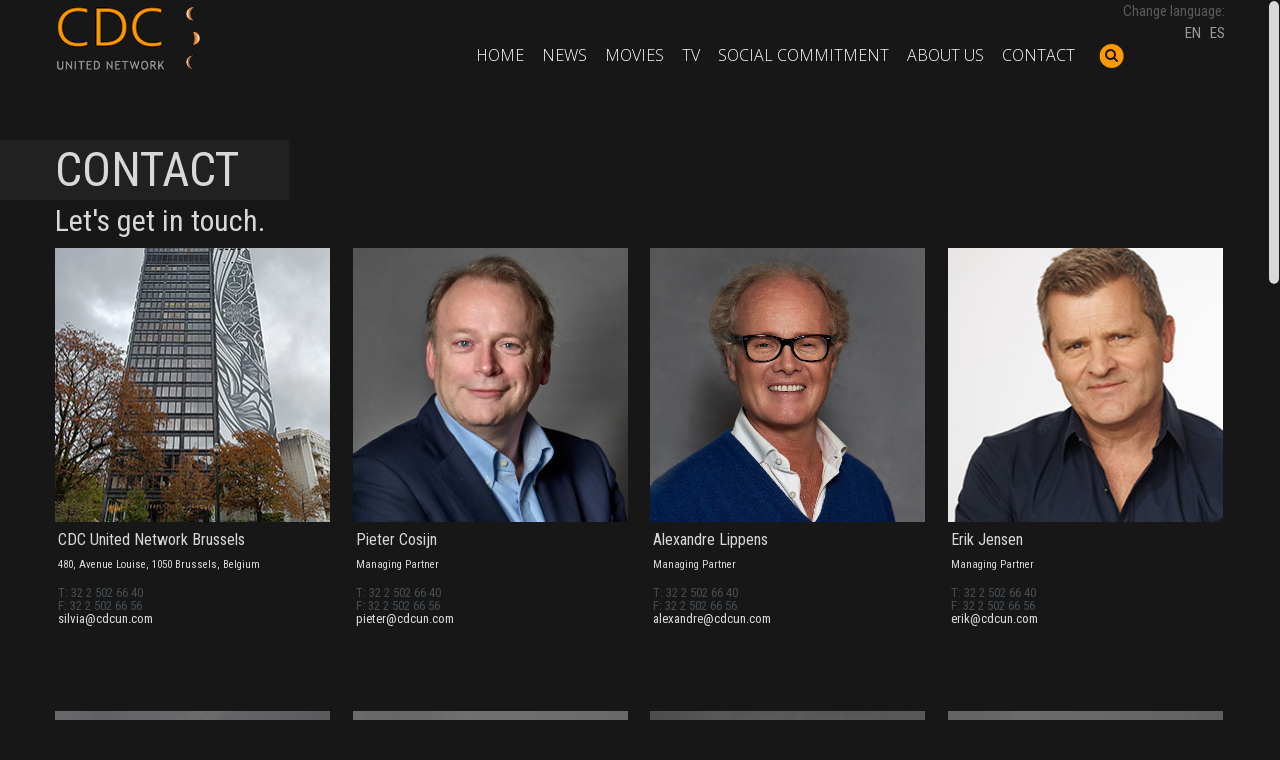

--- FILE ---
content_type: text/html;charset=UTF-8
request_url: https://www.cdcun.com/en/contact/
body_size: 3508
content:
<!DOCTYPE html>
<html lang="en">
<head>
	<meta charset="utf-8" />

    <!-- Global site tag (gtag.js) - Google Analytics -->
    <script async src="https://www.googletagmanager.com/gtag/js?id=UA-51188347-1"></script>
    <script>
      window.dataLayer = window.dataLayer || [];
      function gtag(){dataLayer.push(arguments);}
      gtag('js', new Date());

      gtag('config', 'UA-51188347-1');
    </script>
    
    
	<!-- Set the viewport width to device width for mobile -->
	<meta name="viewport" content="user-scalable=no, width=device-width, initial-scale=1.0" />

	
		<title>CDC United Network</title>
	
	
	<meta name="description" content="">
	<meta name="author" content="">
	
	<!-- FAVICONS -->
		<link rel="shortcut icon" href="img/favicon.ico" type="image/x-icon">
		<link rel="icon" href="img/favicon.ico" type="image/x-icon">


	<!-- Facebook Share Components -->
	

	<script src="/js/modernizr.custom.65274.js"></script>

	<!-- CSS -->
	<link href='https://fonts.googleapis.com/css?family=Open+Sans:300|Roboto+Condensed|Roboto' rel='stylesheet' type='text/css'>
	<link href='/css/bootstrap.css' rel='stylesheet' type='text/css'>
	<link href="/css/font-awesome.min.css" rel="stylesheet" type='text/css'>

	<link href="/css/style.css" rel="stylesheet" type="text/css">
	<link href="/css/animate.css" rel="stylesheet" type="text/css">
	<link href="/css/prettyPhoto.css" rel="stylesheet" type="text/css">
	<link href="/css/photoswipe.css" rel="stylesheet" type="text/css">
	<link href="/css/dl-menu.css" rel="stylesheet" type="text/css">

	<link href="/css/audio/nouislider.fox.css" rel="stylesheet" type="text/css">
	<link href="/css/audio/nouislider.space.css" rel="stylesheet" type="text/css">

	<!--[if IE 7]><link type='text/css' rel="stylesheet" href="/css/font-awesome-ie7.min.css"><![endif]-->
	
	<link href='/css/custom.css?r=7963' rel='stylesheet' type='text/css'>
	
	
	<!--[if lte IE 8]>
	<link rel="stylesheet" href="https://fonts.googleapis.com/css?family=Open+Sans:300" />
	<link rel="stylesheet" href="https://fonts.googleapis.com/css?family=Roboto" />
	<link rel="stylesheet" href="https://fonts.googleapis.com/css?family=Roboto+Condensed" />
	<link rel="stylesheet" href="/css/lte-ie8.css" type='text/css'>
	<![endif]-->


	<!-- Scripts -->
	<script src="https://ajax.googleapis.com/ajax/libs/jquery/1.9.1/jquery.min.js"></script>
	 
	<script src="/js/jquery.migrate.js"></script>
	<script src="/js/jquery.onecarousel.min.js"></script>

	<!--[if (gte IE 6)&(lte IE 8)]><script src="/js/selectivizr-min.js"></script><![endif]-->
	<script src="/js/bootstrap.js"></script>
	<script src="/js/retina.js"></script>
	<script src="/js/caroufredsel.js"></script>
	<script src="/js/masonry2108.js"></script>
	<script src="/js/isotope.js"></script>
	<script src="/js/mobile_detector.js"></script>
	<script src="/js/jquery.prettyPhoto.js"></script>
	<script src="/js/klass.min.js"></script>
	<script src="/js/photoswipe.js"></script>
	<script src="/js/reveal.js"></script>
	<script src="/js/jquery.dlmenu.js"></script>
	
	
	<script src="/js/jquery.easyticker.js"></script>

	<script src="/js/jquery.nouislider.min.js"></script>
	

	<!--[if lte IE 10]>
	<script src="/js/jquery.color.js"></script>
	<![endif]-->
	
	<script src="/js/nicescroll.js"></script>
	<script src="/js/custom.js"></script>

	
	
</head>
<body class="clearfix " data-smooth-scrolling="1" data-reveal="1" bgcolor="#171717">

    

    
<div id="fb-root"></div>
<script async defer crossorigin="anonymous" src="https://connect.facebook.net/en_US/sdk.js#xfbml=1&version=v9.0" nonce="lBFtHAII"></script>


<script>window.twttr = (function(d, s, id) {
  var js, fjs = d.getElementsByTagName(s)[0],
    t = window.twttr || {};
  if (d.getElementById(id)) return t;
  js = d.createElement(s);
  js.id = id;
  js.src = "https://platform.twitter.com/widgets.js";
  fjs.parentNode.insertBefore(js, fjs);

  t._e = [];
  t.ready = function(f) {
    t._e.push(f);
  };

  return t;
}(document, "script", "twitter-wjs"));</script>
    
    





<div class="met_page_wrapper met_fixed_header   clearfix">
<header class="clearfix">
	
	<div class="met_content">
		<div class="row-fluid">
			<div class="span12">
			
				
			
			
			
				
				<a href="/en/" class="met_logo_container pull-left scrolled"><img src="/img/logo.png" alt="CDC Logo" class="scrolled__item" style="max-width:175%;" /></a>
				
				
				<div style="float:right; text-align:right;" class="met_header_changelanguage">
					Change language:<br /><a href="/en/" style="color:#999999;">EN</a>&nbsp;&nbsp;
					<a href="/es/" style="color:#999999;">ES</a>
				</div>
				
				
				<div style="float:right; text-align:right;" class="met_header_searchbuton" onClick="location.href='/en/search/?search=1';">
					<form method="get" action="/en/search/?search=1" style="cursor: pointer;">
						<input type="hidden" name="search" value="1">
						<input type="submit" value=" " >
						<i class="icon-search"></i>
					</form>
					
				</div>
				
				
				<div class="met_header_search_box">
					
					<form method="get" action="/en/search/">
						<input type="text" name="words" placeholder="Enter movie title.">
						<input type="submit" value=" ">
						<i class="icon-search"></i>
					</form>
					
				</div>
				<ul class="met_main_menu pull-right scrolled">
					
					<li class="scrolled__item"><a href="/en/" style="text-transform:uppercase">Home</a></li>
					<li class="scrolled__item"><a href="/en/news/" style="text-transform:uppercase">News</a></li>
					<li class="scrolled__item"><a href="/en/movies/" style="text-transform:uppercase">Movies</a></li>
					<li class="scrolled__item"><a href="/en/tv/" style="text-transform:uppercase">TV</a></li>
					<li class="scrolled__item"><a href="/en/social-commitment/" style="text-transform:uppercase">Social commitment</a></li>
					<li class="scrolled__item"><a href="/en/about/" style="text-transform:uppercase">About us</a></li>
					<li class="scrolled__item"><a href="/en/contact/" style="text-transform:uppercase">Contact</a></li>
						
						
					
				</ul>
				
				<div id="dl-menu" class="dl-menuwrapper">
					<button>Open Menu</button>
					<ul class="dl-menu">
						
						<li><a href="/en/">Home</a></li>
						<li><a href="/en/news/">News</a></li>
						<li><a href="/en/movies/">Movies</a></li>
						<li><a href="/en/tv/">TV</a></li>
						<li><a href="/en/social-commitment/">Social commitment</a></li>
						<li><a href="/en/about/">About us</a></li>
						<li><a href="/en/contact/">Contact</a></li>
						
						<li><a href="/es/">> Idioma espa&ntilde;ol</a></li>
						
					</ul>
				</div>
				
			</div>
		</div>
	</div>
</header><!-- Header Ends -->



<section class="met_content">
	<div class="row-fluid">
		<div class="span12">
			<div class="met_page_title">
				<h1>CONTACT</h1>
				<p>Let's get in touch.</p>
			</div>
		</div>
	</div>
	<div class="row-fluid">
		<div class="span12">
			
			<div class="met_portfolio_list_4_columns">
				
				<div class="met_portfolio_item">
					<div class="met_portfolio_item_image_wrap">
						<div class="met_portfolio_item_image_container"><img src="/media/contacts/6.jpg" alt=""></div>
						
					</div>
					<aside class="clearfix"></aside>
					
					<div class="met_recent_work_double_title">
						<h3>CDC United Network Brussels</h3>
						<h5>480, Avenue Louise, 1050 Brussels, Belgium</h5>
						<h4>
							T: 32 2 502 66 40 <br />F: 32 2 502 66 56 <br /><a href="mailto:silvia@cdcun.com">silvia@cdcun.com</a>
						</h4>
					</div>
					
				</div>
				
				<div class="met_portfolio_item">
					<div class="met_portfolio_item_image_wrap">
						<div class="met_portfolio_item_image_container"><img src="/media/contacts/12.jpg" alt=""></div>
						
					</div>
					<aside class="clearfix"></aside>
					
					<div class="met_recent_work_double_title">
						<h3>Pieter Cosijn</h3>
						<h5>Managing Partner</h5>
						<h4>
							T: 32 2 502 66 40 <br />F: 32 2 502 66 56 <br /><a href="mailto:pieter@cdcun.com">pieter@cdcun.com</a>
						</h4>
					</div>
					
				</div>
				
				<div class="met_portfolio_item">
					<div class="met_portfolio_item_image_wrap">
						<div class="met_portfolio_item_image_container"><img src="/media/contacts/1.jpg" alt=""></div>
						
					</div>
					<aside class="clearfix"></aside>
					
					<div class="met_recent_work_double_title">
						<h3>Alexandre Lippens</h3>
						<h5>Managing Partner</h5>
						<h4>
							T: 32 2 502 66 40 <br />F: 32 2 502 66 56 <br /><a href="mailto:alexandre@cdcun.com">alexandre@cdcun.com</a>
						</h4>
					</div>
					
				</div>
				
				<div class="met_portfolio_item">
					<div class="met_portfolio_item_image_wrap">
						<div class="met_portfolio_item_image_container"><img src="/media/contacts/3.jpg" alt=""></div>
						
					</div>
					<aside class="clearfix"></aside>
					
					<div class="met_recent_work_double_title">
						<h3>Erik Jensen</h3>
						<h5>Managing Partner</h5>
						<h4>
							T: 32 2 502 66 40 <br />F: 32 2 502 66 56 <br /><a href="mailto:erik@cdcun.com">erik@cdcun.com</a>
						</h4>
					</div>
					
				</div>
				
				<div class="met_portfolio_item">
					<div class="met_portfolio_item_image_wrap">
						<div class="met_portfolio_item_image_container"><img src="/media/contacts/4.jpg" alt=""></div>
						
					</div>
					<aside class="clearfix"></aside>
					
					<div class="met_recent_work_double_title">
						<h3>Jimmy van der Heyden</h3>
						<h5>Sales Manager</h5>
						<h4>
							T: 32 2 289 09 98 <br />F: 32 2 502 66 56 <br /><a href="mailto:jimmy@cdcun.com">jimmy@cdcun.com</a>
						</h4>
					</div>
					
				</div>
				
				<div class="met_portfolio_item">
					<div class="met_portfolio_item_image_wrap">
						<div class="met_portfolio_item_image_container"><img src="/media/contacts/5.jpg" alt=""></div>
						
					</div>
					<aside class="clearfix"></aside>
					
					<div class="met_recent_work_double_title">
						<h3>Aranzazu Ibañez Minteguiaga</h3>
						<h5>Acquisitions Manager</h5>
						<h4>
							T: 32 2 289 09 96 <br />F: 32 2 502 66 56 <br /><a href="mailto:aranzazu@cdcun.com">aranzazu@cdcun.com</a>
						</h4>
					</div>
					
				</div>
				
				<div class="met_portfolio_item">
					<div class="met_portfolio_item_image_wrap">
						<div class="met_portfolio_item_image_container"><img src="/media/contacts/2.jpg" alt=""></div>
						
					</div>
					<aside class="clearfix"></aside>
					
					<div class="met_recent_work_double_title">
						<h3>Silvia Benassi</h3>
						<h5>Marketing Manager</h5>
						<h4>
							T: 32 2 289 09 95 <br />F: 32 2 502 66 56 <br /><a href="mailto:silvia@cdcun.com">silvia@cdcun.com</a>
						</h4>
					</div>
					
				</div>
				
				<div class="met_portfolio_item">
					<div class="met_portfolio_item_image_wrap">
						<div class="met_portfolio_item_image_container"><img src="/media/contacts/13.jpg" alt=""></div>
						
					</div>
					<aside class="clearfix"></aside>
					
					<div class="met_recent_work_double_title">
						<h3>Panagiotis Manias</h3>
						<h5>CFO</h5>
						<h4>
							T: 32 2 502 66 40 <br />F: 32 2 502 66 56 <br /><a href="mailto:panos@cdcun.com">panos@cdcun.com</a>
						</h4>
					</div>
					
				</div>
				
				<div class="met_portfolio_item">
					<div class="met_portfolio_item_image_wrap">
						<div class="met_portfolio_item_image_container"><img src="/media/contacts/7.jpg" alt=""></div>
						
					</div>
					<aside class="clearfix"></aside>
					
					<div class="met_recent_work_double_title">
						<h3>Marcel Santos</h3>
						<h5>Operations Manager</h5>
						<h4>
							T: 32 2 289 09 92 <br />F: 32 2 502 66 56 <br /><a href="mailto:marcel@cdcun.com">marcel@cdcun.com</a>
						</h4>
					</div>
					
				</div>
				
				<div class="met_portfolio_item">
					<div class="met_portfolio_item_image_wrap">
						<div class="met_portfolio_item_image_container"><img src="/media/contacts/9.jpg" alt=""></div>
						
					</div>
					<aside class="clearfix"></aside>
					
					<div class="met_recent_work_double_title">
						<h3>Isabelle Pineau</h3>
						<h5>Office Coordinator</h5>
						<h4>
							T: 32 2 289 09 99 <br />F: 32 2 502 66 56 <br /><a href="mailto:isabelle@cdcun.com">isabelle@cdcun.com</a>
						</h4>
					</div>
					
				</div>
				
				
	
		</div>
	</div>
</section>



	


<footer>
<br /><br />
<div class="met_footer_footer clearfix">
<div class="met_content" style="text-align:right;">

<img src="/img/partner_logo_brusselsinvest.gif" alt="Brussles Invest" style="height:70px;" />
<img src="/img/partner_logo_iris.gif" alt="IRIS" style="height:70px;" />
</div>
</div>
</footer>


<div id="back-to-top" class="off back-to-top-off"></div>


</div>



</body>
</html>

--- FILE ---
content_type: text/css
request_url: https://www.cdcun.com/css/style.css
body_size: 1345
content:
/* CUSTOMIZE THE CAROUSEL
-------------------------------------------------- */

/* Carousel base class */
.carousel {
	z-index: 0;
	position: relative;
	height: auto;
	background: #171717;
	overflow: hidden;
}

.carousel .container {
	top: 0;
	position: absolute;
	width: 100%;
	height: 100%;
}

.carousel-inner{
	overflow: visible;
	padding-bottom: 26px;
	background-image: url('../img/sliderShadow.png');
	background-repeat: no-repeat;
	background-position: bottom center;
}

.carousel-control {
	border: 0;
	margin-top: 0;
	top: 45%;
}

.left.carousel-control{
	left: 1px;
}
.right.carousel-control{
	right: 1px;
}

.carousel-control .met_bgcolor{
	width: 40px;
	height: 40px;
	position: absolute;
	z-index: 1;
	left: 0;
	top: 0;
	background-color:#FF9900;
}

.met_carousel_prev{
	width: 5px;
	height: 7px;
	position: relative;
	z-index: 2;
	display: block;
	margin: 17px;
}

.met_carousel_prev:after{
	position: absolute;
	color: #FFFFFF;
	content: '\f053';
	font-family: FontAwesome;
	font-size: 14px;
	left: -2px;
	top: -10px;
}

.met_carousel_next{
	width: 5px;
	height: 7px;
	background-position: -5px 0;
	position: relative;
	z-index: 2;
	display: block;
	margin: 17px;
}

.met_carousel_next:after{
	position: absolute;
	color: #FFFFFF;
	content: '\f054';
	font-family: FontAwesome;
	font-size: 14px;
	left: -1px;
	top: -10px;
}

.carousel-caption {
	background-color: transparent;
	position: relative;
	max-width: 1170px;
	height: 100%;
	padding: 0;
	margin: 0 auto;
}

.carousel-indicators {
		top: 92%;
		right: 47%;
		z-index: 31;
}

.c_left_align_3{left: 3%;}
.c_left_align_3_3{left: 3.3%;}
.c_left_align_3_4{left: 3.4%;}
.c_left_align_3_5{left: 3.5%;}
.c_left_align_8{left: 8%;}

.c_align_right{right: 0}
.c_align_left{left: 0}

.c_silhouette{
	display: block;
	position: absolute;
	right: 0;
	bottom: 0;
	width: 50%;
}

.c_contens{
	position: absolute;
	top: 70%; /*29*/
	left: 5%;
}

.c_title{
	display: inline-block;
	margin-bottom: 10px;
	font-size: 60px;
	color: #FFFFFF;
	font-weight: 300;
	font-family: 'Open Sans';
	background: rgba(21,21,21,0.7);
	padding: 10px;
	font-weight: 400;
}

.c_descr_box{
	position: absolute;
	padding: 10px;
	width: 480px;
	color: #FFFFFF;
	background: rgba(21,21,21,0.7);
}

.c_subtitle{
	font-size: 30px;
	color: #FFFFFF;
	font-family: 'Open Sans';
	font-weight: bold;
	line-height: 40px;
}

.c_descr{
	font-size: 14px;
}

.carousel-caption p.c_descr {
	color: #FFFFFF;
}

.c_title_2{
	display: inline-block;
	margin-bottom: 10px;
	font-size: 60px;
	color: #FFF;
	text-shadow: 0 1px 1px #000;
	font-weight: 300;
	font-family: 'Open Sans';
}

.c_descr_box_2{
	width: 480px;
	color: #FFF;
	text-shadow: 0 1px 2px #000;
}

.c_subtitle_2{
	display: block;
	font-size: 30px;
	color: #FFFFFF;
	font-family: 'Open Sans';
	font-weight: bold;
	line-height: 40px;
	text-shadow: 0 1px 2px #000;
}

.c_descr_2{
	font-size: 14px;
	width: 480px;
	color: #FFF;
	text-shadow: 0 1px 2px #000;
	display: block;
	margin-bottom: 10px!important;
}

.c_icon{
	display: inline-block;
	width: 40px;
	height: 40px;
	margin-right: 15px;
}

.c_icon_text{
	font-size: 18px;
	color: #FFFFFF;
	text-shadow: 0 2px 3px #222222;
}

.c_title_3{
	display: block;
	margin-bottom: 10px;
	font-size: 60px;
	color: #171717;
	text-shadow: 0 1px 1px #000;
	font-weight: 300;
	font-family: 'Open Sans';
}

.c_descr_box_3{
	width: 480px;
	color: #171717;
}

.c_subtitle_3{
	font-size: 30px;
	color: #171717;
	font-family: 'Open Sans';
	font-weight: bold;
	line-height: 40px;
}

.c_descr_3{
	font-size: 14px;
	width: 480px;
	color: #171717;
	margin-bottom: 10px!important;
}

.c_icon_3{
	display: inline-block;
	width: 40px;
	height: 40px;
	margin-right: 15px;
}

.c_icon_text_3{
	font-size: 18px;
	color: #171717;
}

.carousel-caption p.c_descr_3 {
	color: #171717;
}

/* RESPONSIVE CSS
-------------------------------------------------- */

@media (max-width: 979px) {

	.carousel img {
		width: auto;
	}
	.carousel-caption h1 {
		font-size: 30px;
	}
	.carousel-caption .lead,
	.carousel-caption .btn {
		/*font-size: 16px;*/
	}

}


@media (max-width: 767px) {

	.carousel-caption {
		margin-bottom: 5%;
	}
	.carousel-caption h1 {
		font-size: 24px;
	}
	.carousel-caption .lead,
	.carousel-caption .btn {
		font-size: 14px;
	}

}
@media (max-width: 700px) {
	.c_descr_box {
		display: none;
	}
	.c_title {
		display: inline-block;
		margin-bottom: 10px;
		font-size: 20px;
		color: #FFFFFF;
		font-weight: 300;
		font-family: 'Open Sans';
		background: rgba(21,21,21,0.7);
		padding: 5px;
		}
	.carousel-caption {
		margin-left: 30px;
	}
}
@media (max-width: 480px) {
	.c_descr_box {
		display: none;
	}
	.c_title {
		display: inline-block;
		margin-bottom: 10px;
		font-size: 20px;
		color: #FFFFFF;
		font-weight: 300;
		font-family: 'Open Sans';
		background: rgba(21,21,21,0.7);
		padding: 5px;
		}
	.carousel-caption {
		margin-left: 30px;
	}
}


--- FILE ---
content_type: text/css
request_url: https://www.cdcun.com/css/audio/nouislider.space.css
body_size: 590
content:
	.noUiSlider,
	.noUiSlider * {
-webkit-box-sizing: border-box;
   -moz-box-sizing: border-box;
		box-sizing: border-box;
-webkit-user-select: none;
   -moz-user-select: none;
	-ms-user-select: none;
		display: block;
		cursor: default;
	}
	.noUiSlider {
		position: absolute;
		-webkit-transform: translateY(-100%);
		-moz-transform: translateY(-100%);
		-ms-transform: translateY(-100%);
		-o-transform: translateY(-100%);
	}
	.noUiSlider a {
		position: absolute;
		z-index: 1;
	}
	.noUiSlider a:nth-child(2) {
		background: inherit !important;
	}
	.noUiSlider.vertical a {
		width: 100%;
		bottom: 0;
	}
	.noUiSlider.horizontal a {
		height: 100%;
		right: 0;
	}
@media screen and (-ms-high-contrast: active), (-ms-high-contrast: none) {
	.noUiSlider:before,
	body.TOUCH,
	.noUiSlider div {
		-ms-touch-action: none;
	}
	.noUiSlider:before {
		display: block;
		position: absolute;
		width: 150%;
		left: -25%;
		height: 400%;
		top: -150%;
		content: "";
		z-index: -1;
	}
	.noUiSlider.vertical:before {
		width: 400%;
		left: -150%;
		height: 150%;
		top: -25%;
	}
}
	.noUiSlider {
		background: #000;
		border: 0 solid #000;
	}
	.noUiSlider.disabled div:before,
	.noUiSlider.disabled {
		background: #ccc;
		border-color: #ccc;
	}
	.noUiSlider.horizontal {
		border-width: 0;
	}
	.noUiSlider.vertical {
		border-width: 12px 0;
	}
	.noUiSlider div {
		height: 20px;
		width: 5px;
		position: relative;
	}
	.noUiSlider div:before {
		position: absolute;
		background: transparent;
		content: "";
	}
	.noUiSlider.horizontal div:before {
	}
	.noUiSlider.vertical div:before {
		top: 10px;
		width: 4px;
		height: 24px;
	}
	.noUiSlider:not(.disabled) div.active:after,
	.noUiSlider:not(.disabled) div:hover:after {

	}
	.noUiSlider.horizontal {
		width: 100px;
		height: 5px;
		top: 55%;
	}
	.noUiSlider.horizontal div {
		margin: 0 0 0 -5px;
		margin-top: -7.5px;
	}
	.noUiSlider.vertical {
		width: 1px;
		height: 100px;
	}
	.noUiSlider.vertical div {
		margin: -22px 0 0 1px;
	}

--- FILE ---
content_type: text/css
request_url: https://www.cdcun.com/css/custom.css?r=7963
body_size: 19860
content:
se/*****************************************************************
 * **************************************************************
 * Table of Contents
 * 1-) GLOBAL
 *    a- General
 *    b- Header
 *    c- Text Block With Icon
 *    d- Special Titles
 *    e- Small News List
 *    f- Recent Works Carousel
 *    g- Short News List
 *    h- Footer
 *    i- Flickr Widget
 *    j- Twitter Ticker
 *    k- Page Title Line
 *    l- Big Titles
 *    m- Skill Bars
 *    n- Our Team
 *    o- Listing
 *    p- Balls
 *    q- Contact Page
 *    r- Contact Form
 *    s- Metro Sidebar Components
 *    t- Metro Sidebar Categories Box
 *    u- Metro Sidebar Recent Posts Box
 *    v- Metro Sidebar Tag Cloud Box
 *    w- Small Blog Block
 *    x- Brand Carousel
 *    y- Isotope Filtering
 *    z- Blog List
 *    aa- HTML5 Audio Player
 *    ab- Comments
 *    ac- Pagination
 *    ad- 404 Page
 *    ae- Portfolio List
 *    af- Masonry Portfolio List
 *    ag- Portfolio Item Effect 1
 *    ah- Portfolio Item Effect 2
 *    ai- Portfolio Item Effect 3
 *    aj- Portfolio Item Effect 4
 *    ak- Portfolio Item Effect 5
 *    al- Portfolio Filter
 *    am- Portfolio Detail
 *    an- Responsive Navigation
 *    ao- Kabubu Accordion Nav
 *    ap- Back to Top
 *    aq- Background Images and Patterns
 *    ar- Background Video
 *    as- Testimonial Rotator
 * 2-) Response For Tablets
 * 3-) Response For Mobile Landscape
 * 4-) Response For Mobile Portrait
 * !Note: You can make search with one of the title above to find the block according to it
 * **************************************************************
 *****************************************************************/

/*-------------------------------
	General
 ------------------------------*/
.met_color {
	color : #D8D8D8;
}

.met_color2 {
	color : #0EBFCA;
}

.met_color3 {
	color : #212226;
}

.met_bgcolor {
	background-color : #212121;
}

.met_bgcolor_trans {
	background-color : rgba(235, 35, 38, 0.3);
}

.met_title_link * {
	-webkit-transition : color ease 0.3s;
	-moz-transition    : color ease 0.3s;
	-ms-transition     : color ease 0.3s;
	-o-transition      : color ease 0.3s;
}

.met_page_wrapper {
	background-color : #171717;
	overflow         : hidden;
	position         : relative;
	z-index          : 3;
}

.met_page_wrapper.met_boxed_layout {
	margin        : 0 auto;
	width         : 1170px;
	box-shadow    : 0 0 5px #CCCCCC;
	padding-right : 0;
	position      : relative;
}

.met_boxed_layout .met_content {
	padding-left  : 20px;
	padding-right : 20px;
	width: auto;
}

.met_content {
	max-width: 1170px;
	width    : 95%;
	margin   : 0 auto;
	position : relative;
	z-index  : 3;
}

section.met_content {
	clear : left;
}

.row-fluid {
	margin-bottom : 10px /* 80 */
}

.met_splitter{
	height: 40px;
	float: left;
	width: 100%;
}

.row-fluid .row-fluid:last-child {
	margin-bottom : 0
}

.met_text_under_image {
	margin-top : 22px;
}

.met_color_transition {
	-webkit-transition : color ease 0.3s;
	-moz-transition    : color ease 0.3s;
	-ms-transition     : color ease 0.3s;
	-o-transition      : color ease 0.3s;
	cursor             : pointer;
}

.met_color_transition:hover {
	color : #D8D8D8;
}

b {
	font-weight : 400;
}

.met_no_margin {
	margin : 0 !important;
}

.met_color_white {
	color : #FFFFFF;
}

::selection {
	background : #D8D8D8;
	color      : #171717;
}

.scrolled__item {
	opacity : 0;
	filter  : alpha(opacity=0);
	-ms-filter: "progid: DXImageTransform.Microsoft.Alpha(Opacity=0)";
}

.scrolled_status_show .scrolled__item {
	opacity : 1;
	filter  : alpha(opacity=100);
	-ms-filter: "progid: DXImageTransform.Microsoft.Alpha(Opacity=100)";
}

.met_br_tl{border-top-left-radius: 5px;}
.met_br_tr{border-top-right-radius: 5px;}
.met_br_br{border-bottom-right-radius: 5px;}
.met_br_bl{border-bottom-left-radius: 5px;}

/*-------------------------------
	Header
 ------------------------------*/
header {
	background-color            : #171717;
	height                      : 110px;
	-webkit-transition          : height linear 0.1s;
	-moz-transition             : height linear 0.1s;
	-ms-transition              : height linear 0.1s;
	-o-transition               : height linear 0.1s;
	position                    : relative;
	z-index                     : 4;
	width                       : 100%;
	/*box-shadow                  : 0 0 3px 0 #000000;*/
	-moz-box-shadow             : 0 0 3px 0 #000000;
	/*-webkit-box-shadow          : 0 0 3px 0 #000000;*/
	-webkit-backface-visibility : hidden;
}

.header .row-fluid {
	margin-bottom : 0;
}

.met_fixed_header {
	padding-top : 120px;
}

.met_fixed_header:before {
	position         : absolute;
	content          : '';
	z-index          : 1;
	top              : 0;
	left             : 0;
	width            : 100%;
	height           : 90px;
	background-color : #171717;
}

.met_fixed_header > header {
	position : fixed;
	width    : 100%;
	top      : 0;
	z-index  : 4;
}

header + div + section {
	padding-top : 1px; /* 40 */
}

.met_logo_container {
	display            : block;
	margin-top         : 4px;
	-webkit-transition : margin-top linear 0.2s;
	-moz-transition    : margin-top linear 0.2s;
	-ms-transition     : margin-top linear 0.2s;
	-o-transition      : margin-top linear 0.2s;
}

.met_logo_container{
	width: 91px;
	height: 38px;
	display: block;
}

.met_fixed_header .met_logo_container.met_logo_up {
	margin-top : 12px;
}

.met_header_head{
	height: 40px;
	background-color: #212121;
	box-shadow: 0 0 3px 0 #000000;
	-moz-box-shadow: 0 0 3px 0 #000000;
	-webkit-box-shadow: 0 0 3px 0 #000000;
	position: relative;
	z-index: 2;
}

.met_header_head + .met_content{
	position: relative;
	z-index: 1;
}

.met_header_head a.met_header_head_link {
	margin-right: 15px;
	display: block;
	text-decoration: none;
}

.met_header_head a.met_header_head_link.pull-right {
	line-height: 40px;
	margin-right: 15px;
	color: #797D7F;
	font-family: 'Open Sans';
	font-size: 12px;

}

.met_header_head a.pull-right:hover{
	color: #D8D8D8;
	-webkit-transition : color ease 0.3s;
	-moz-transition    : color ease 0.3s;
	-ms-transition     : color ease 0.3s;
	-o-transition      : color ease 0.3s;
}

.met_header_head a.met_header_head_link{
	color: #7A7E7F;
	font-size: 20px;
	height: 40px;
	line-height: 40px;
}

.met_logo_up + .met_header_search_box + .met_main_menu{
	margin-top: 24px;
}

.met_main_menu {
	position : relative;
	z-index  : 2;
	margin   : 40px 0 0 0; /*79*/
	-webkit-transition: margin-top linear 0.2s;
	-moz-transition: margin-top linear 0.2s;
	-ms-transition: margin-top linear 0.2s;
	-o-transition: margin-top linear 0.2s;
}

.met_main_menu > li > a {
	color: #FFFFFF;
	padding: 6px 9px;
}

.met_main_menu a{
	font-family: 'Open Sans';
	font-weight: 300;
	font-size: 16px;
	-webkit-transition : color ease 0.3s;
	-moz-transition    : color ease 0.3s;
	-ms-transition     : color ease 0.3s;
	-o-transition      : color ease 0.3s;
}

.met_main_menu a:hover {
	text-decoration : none;
	color: #ef9c34;
}

.met_main_menu > li {
	list-style         : none;
	float              : left;
	height             : 30px;
	line-height        : 30px;
	position           : relative;
	border-radius      : 10px 0 0 0;
	-webkit-transition : all ease 0.3s;
	-moz-transition    : all ease 0.3s;
	-ms-transition     : all ease 0.3s;
	-o-transition      : all ease 0.3s;
}

.met_main_menu > li.met_menu_border_radius {
	border-radius : 0 10px 0 0;
}

/*.met_main_menu li:last-child a {
	padding-right: 0;
}

.met_main_menu li:first-child a {
	padding-left: 0;
}*/

.met_main_menu > li:hover {
	background-color : #212121;
}

.met_main_menu li ul {
	min-width          : 144px;
	position           : absolute;
	top                : 100%;
	left               : 0;
	list-style         : none;
	margin             : 0;
	background-color   : #212121;
	padding-top        : 0;
	visibility         : hidden;
	opacity            : 0;
	filter             : alpha(opacity=0);
	-ms-filter: "progid: DXImageTransform.Microsoft.Alpha(Opacity=0)";
	-webkit-transition : all ease 0s;
	-moz-transition    : all ease 0s;
	-ms-transition     : all ease 0s;
	-o-transition      : all ease 0s;
}

.met_main_menu li:hover > ul {
	visibility         : visible;
	opacity            : 1;
	filter             : alpha(opacity=100);
	-ms-filter: "progid: DXImageTransform.Microsoft.Alpha(Opacity=100)";
	-webkit-transition : all ease 0.3s;
	-moz-transition    : all ease 0.3s;
	-ms-transition     : all ease 0.3s;
	-o-transition      : all ease 0.3s;
}

.met_main_menu li ul li {
	list-style    : none;
	display       : block;
	width         : 100%;
	float         : left;
	height        : 40px;
	line-height   : 40px;
	border-bottom : 1px solid #171717;
	position      : relative;
	-webkit-transition : background-color ease 0.3s, color ease 0.3s;
	-moz-transition    : background-color ease 0.3s, color ease 0.3s;
	-ms-transition     : background-color ease 0.3s, color ease 0.3s;
	-o-transition      : background-color ease 0.3s, color ease 0.3s;
}

.met_main_menu li ul li:last-child {
	border-bottom : none;
}

.met_main_menu li ul li a {
	font-size          : 12px;
	color              : #6D6F7B;
	line-height        : 40px;
	height             : 40px;
	display            : block;
	padding            : 0 10px;
}

.met_main_menu li ul li a:hover {
	position         : relative;
}

.met_main_menu li ul li:hover{
	background-color : #171717;
	color            : #FFFFFF;
}

.met_main_menu li ul li.met_has_lower > a:after {
	position    : absolute;
	font-family : FontAwesome;
	right       : 10px;
	content     : '\f105';
	font-size   : 12px;
	color       : #6D6F7B;
	line-height : 40px;
	height      : 40px;
}

.met_main_menu li ul li ul {
	left       : 100%;
	top        : 0;
	opacity    : 0;
	filter: alpha(opacity=0);
	-ms-filter: "progid: DXImageTransform.Microsoft.Alpha(Opacity=0)";
	visibility : hidden;
}

.met_main_menu li ul.met_menu_to_left {
	left : -115%;
}

.met_header_search_box{
	float: right;
	width: 24px;
	height: 24px;
	position: relative;
	z-index: 1;
	margin: 44px 0 0 15px; /*83*/
	-webkit-backface-visibility: hidden;
	-webkit-transition: margin-top linear 0.2s;
	-moz-transition: margin-top linear 0.2s;
	-ms-transition: margin-top linear 0.2s;
	-o-transition: margin-top linear 0.2s;
}

.met_header_search_box:hover{
	z-index: 3;
}

.met_logo_up + .met_header_search_box{
	margin-top: 28px;
}

.met_search_button {
	background: transparent url('../img/magnifier.png') center center no-repeat;
	border: none;
	display: block;
	position: absolute;
	width: 14px;
	height: 15px;
	right: 20px;
	top: 17px;
}

.met_header_search_box form{
	-webkit-transform: translateX(-85.7%);
	-moz-transform: translateX(-85.7%);
	-ms-transform: translateX(-85.7%);
	-o-transform: translateX(-85.7%);
	position: absolute;
	width: 186px;
	margin: 0;
}

.met_header_search_box input[type="submit"]{
	background-color: #FF9900;
	width: 24px;
	height: 24px;
	border-radius: 24px;
	border: none;
	float: left;
	position: relative;
	z-index: 1;
	-webkit-transition: all ease-out 0.4s;
	-moz-transition: all ease-out 0.4s;
	-ms-transition: all ease-out 0.4s;
	-o-transition: all ease-out 0.4s;
}

.met_header_search_box i{
	color: #171717;
	font-size: 14px;
	position: absolute;
	right: 8px;
	top: 4px;
	pointer-events:none;
	z-index: 3;
}

.met_header_search_box input[type="text"]{
	background: none;
	border: none;
	box-shadow: none;
	border-radius: 0;
	height: 24px;
	line-height: 24px;
	font-size: 14px;
	font-weight: 400;
	color: #000000;
	float: left;
	width: 150px;
	margin: 0;
	padding: 0 5px;
	position: relative;
	z-index: 2;
	opacity: 0;
	filter: alpha(opacity=0);
	-ms-filter: "progid: DXImageTransform.Microsoft.Alpha(Opacity=0)";
	visibility: hidden;
	-webkit-transition: all ease-out 0s;
	-moz-transition: all ease-out 0s;
	-ms-transition: all ease-out 0s;
	-o-transition: all ease-out 0s;
}

.met_header_search_box form:hover input[type="text"]{
	visibility: visible;
	opacity: 1;
	filter: alpha(opacity=100);
	-ms-filter: "progid: DXImageTransform.Microsoft.Alpha(Opacity=100)";
	-webkit-transition: all ease-out 0.4s 0.4s;
	-moz-transition: all ease-out 0.4s 0.4s;
	-ms-transition: all ease-out 0.4s 0.4s;
	-o-transition: all ease-out 0.4s 0.4s;
}

.met_header_search_box form:hover input[type="submit"]{
	border-top-left-radius: 0;
	border-bottom-left-radius: 0;
	width: 184px;
	margin-left: -160px;
}

header + .met_content > .row-fluid:first-child .met_page_heading,
header + .met_content > .row-fluid:first-child .met_page_title{
	margin-top: 20px;
}

.met_page_heading{
	padding: 40px 0;
	line-height: 40px;
	color: #D8D8D8;
	font-size: 36px;
	border-top: 1px solid #222222;
	border-bottom: 1px solid #222222;

}

/*-------------------------------
	Text Block With Icon
 ------------------------------*/
.met_text_block_icon{
	float: left;
	color:  #D8D8D8;
}

.met_text_block_with_icon{
	margin-left: 40px;
}

.met_text_block_with_icon h3{
	margin-top: 0;
}

.met_text_block_with_icon a.met_read_more{
	color: #3D464B;
	font-size: 14px;
	position: relative;
}

.met_text_block_with_icon a.met_read_more:after{
	content: '\f054';
	position: absolute;
	right: -12px;
	color: #3D464B;
	font-family: FontAwesome;
	font-size: 10px;
	line-height: 25px;
}


/*-------------------------------
	Special Titles
 ------------------------------*/
.met_subtitle {
	font-size       : 11px;
	text-decoration : none;
	display         : inline-block;
	line-height     : 13px;
	position        : relative;
	top             : -2px;
	font-family     : 'Roboto Condensed';
	color: #595959;
}

.met_carousel_pages {
	float      : right;
	display    : inline-block;
	margin-top : 12px;
}

.met_carousel_pages a:first-child {
	margin-left : 0;
}

.met_carousel_page {
	float              : left;
	display            : inline-block;
	width              : 30px;
	height             : 10px;
	background-color   : #D8D8D8;
	margin-left        : 5px;
	-webkit-transition : background-color ease .4s;
	-moz-transition    : background-color ease .4s;
	-ms-transition     : background-color ease .4s;
	-o-transition      : background-color ease .4s;
}

.met_carousel_page.selected {
	background-color : #212226;
}

.met_recent_works_carousel_pages {
	float : right;
}

.met_recent_works_carousel_pages a {
	line-height        : 38px;
	color              : #595959;
	margin             : 0 8px;
	text-decoration    : none;
	font-size          : 12px;
	font-family        : 'Open Sans';
	font-weight        : 300;
	-webkit-transition : color ease .4s;
	-moz-transition    : color ease .4s;
	-ms-transition     : color ease .4s;
	-o-transition      : color ease .4s;
}

.met_recent_works_carousel_pages a.met_color3 {
	color : #D8D8D8;
}

.met_recent_works_carousel_pages a:first-child {
	margin-left : 0;
}

.met_recent_works_carousel_pages a:last-child {
	margin-right : 0;
}

.met_recent_works_nav {
	width       : 65px;
	float       : right;
	padding-top : 2px;
	margin-left : 20px;
}

.met_recent_works_nav a{
	width: 30px;
	height: 30px;
	margin-left: 5px;
	background-color: #212121;
	line-height: 31px;
	text-align: center;
	display: block!important;
	font-size: 7px;
	color: #4D4D4D;
	text-decoration: none;
	float: left;
	-webkit-transition: all ease-in 0.3s;
	-moz-transition: all ease-in 0.3s;
	-ms-transition: all ease-in 0.3s;
	-o-transition: all ease-in 0.3s;
}

.met_recent_works_nav a:hover{
	background-color: #4D4D4D;
	color: #212121;
}

.met_recent_works_nav a:first-child {
	margin-left : 0;
}

/*-------------------------------
	Small News List
 ------------------------------*/
.met_small_news_box {
	margin-bottom : 30px;
	width         : 100%;
}

.met_small_news_column {
	float : left;
}

.met_small_news_box:last-child {
	margin-bottom : 0;
}

.met_small_news_image {
	float        : left;
	width        : 100px;
	margin-right : 11px;
	position     : relative;
}

.met_small_news_image .met_small_news_image_effect {
	display            : block;
	position           : absolute;
	left               : 0;
	top                : 0;
	border             : 5px solid #212227;
	border-right       : 0;
	border-bottom      : 0;
	width              : 15px;
	height             : 15px;
	-webkit-transition : width ease 0.4s, height ease 0.4s, border-right ease 0.4s, border-bottom ease 0.4s, background-color ease 0.3s;
	-moz-transition    : width ease 0.4s, height ease 0.4s, border-right ease 0.4s, border-bottom ease 0.4s, background-color ease 0.3s;
	-ms-transition     : width ease 0.4s, height ease 0.4s, border-right ease 0.4s, border-bottom ease 0.4s, background-color ease 0.3s;
	-o-transition      : width ease 0.4s, height ease 0.4s, border-right ease 0.4s, border-bottom ease 0.4s, background-color ease 0.3s;
}

.met_small_news_image:hover .met_small_news_image_effect {
	width              : 90px;
	height             : 90px;
	border-right       : 5px solid #212227;
	border-bottom      : 5px solid #212227;
	background-color   : rgba(33, 34, 39, 0.3);
	-webkit-transition : width ease 0.4s, height ease 0.4s, border-right ease 0.4s, border-bottom ease 0.4s, background-color ease 0.3s 0.4s;
	-moz-transition    : width ease 0.4s, height ease 0.4s, border-right ease 0.4s, border-bottom ease 0.4s, background-color ease 0.3s 0.4s;
	-ms-transition     : width ease 0.4s, height ease 0.4s, border-right ease 0.4s, border-bottom ease 0.4s, background-color ease 0.3s 0.4s;
	-o-transition      : width ease 0.4s, height ease 0.4s, border-right ease 0.4s, border-bottom ease 0.4s, background-color ease 0.3s 0.4s;
}

.met_small_news_image i {
	color              : #FFFFFF;
	padding            : 36px 39px 37px 38px;
	opacity            : 0;
	filter             : alpha(opacity=0);
	-ms-filter: "progid: DXImageTransform.Microsoft.Alpha(Opacity=0)";
	-webkit-transition : opacity ease 0s;
	-moz-transition    : opacity ease 0s;
	-ms-transition     : opacity ease 0s;
	-o-transition      : opacity ease 0s;
}

.met_small_news_image:hover i {
	opacity            : 1;
	filter             : alpha(opacity=100);
	-ms-filter: "progid: DXImageTransform.Microsoft.Alpha(Opacity=100)";
	-webkit-transition : opacity ease 0.4s 0.4s;
	-moz-transition    : opacity ease 0.4s 0.4s;
	-ms-transition     : opacity ease 0.4s 0.4s;
	-o-transition      : opacity ease 0.4s 0.4s;
}

.met_small_news_title_text {
	margin-left   : 111px;
	margin-bottom : 10px;
}

.met_small_news_title_text h4 {
	margin-top : 0;
}

.met_small_news_title_text a {
	text-decoration : none;
	color           : #D9D9D9;
}

.met_small_news_title_text p {
	margin-bottom : 0;
}

.met_small_news_title_text.met_small_news_one_line {
	padding-right : 15px;
}

.met_gray_icon {
	color : #989898;
}

.met_written_by,
.met_written_date {
	margin    : 0 10px;
	font-size : 11px;
}

/*-------------------------------
	Recent Works Carousel
 ------------------------------*/
.met_recent_works_carousel_wrap {
	position : relative;
	overflow: hidden;
}

.met_recent_work {
	float   : left;
	width   : 282px;
}

.met_mainpage_portfolio .met_recent_work{
	width: 292.5px;
}

.met_recent_work h3,
.met_portfolio_item > a > h3{
	margin-bottom : 0;
	float         : left;
	width         : 100%;
}

.met_recent_work h3 a {
	color           : #D9D9D9;
	font-family     : 'Open Sans';
	font-weight     : 300;
	text-decoration : none;
}

.met_recent_work > .met_recent_work_picture_area {
	position : relative;
	display  : block;
	float    : left;
	width    : 100%;
}

.met_recent_work > .met_recent_work_picture_area img {
	display : block;
	float   : left;
	width   : 100%;
}

.met_recent_work > .met_recent_work_picture_area > span {
	position           : absolute;
	width              : 100%;
	height             : 100%;
	display            : block;
	opacity            : 0;
	filter             : alpha(opacity=0);
	-ms-filter: "progid: DXImageTransform.Microsoft.Alpha(Opacity=0)";
	background-color   : rgba(0, 0, 0, 0.62);
	-webkit-transition : all ease 0.4s;
	-moz-transition    : all ease 0.4s;
	-ms-transition     : all ease 0.4s;
	-o-transition      : all ease 0.4s;
}

.met_recent_work > .met_recent_work_picture_area > span > span {
	display    : block;
	position   : absolute;
	width      : 100%;
	top        : 45%;
	text-align : center;
	color      : #FFFFFF;
}

.met_recent_work > .met_recent_work_picture_area:hover > span {
	opacity : 1;
	filter  : alpha(opacity=100);
	-ms-filter: "progid: DXImageTransform.Microsoft.Alpha(Opacity=100)";
}

.met_recent_work > i,
.met_portfolio_item > i{
	float: left;
	color: #C4C4C4;
	font-size: 25px;
	margin-top: 15px;
}

.met_recent_work_double_title{
	margin-left: 3px;
	display: block;
	height:140px;
}

.met_recent_work_double_title h3{
	font-size: 16px;
	line-height: normal;
}

.met_recent_work_double_title h4{
	font-size: 13px;
	text-decoration: none;
	display: inline-block;
	line-height: 13px;
	position: relative;
	font-family: 'Roboto Condensed';
	color: #454D53;
	margin: 0;
	top: 5px;
	/*left: 10px;*/
}




.met_mainpage_portfolio{
	margin-right: -2px;
}

.met_mainpage_portfolio .met_recent_work{
	margin-bottom: 10px;
}



/*-------------------------------
	Short News List
 ------------------------------*/
.met_short_news{
	margin-bottom: 20px;
}

.met_short_news:last-child{
	margin-bottom: 0;
}

.met_short_news_left{
	width: 50px;
	height: 50px;
	float: left;
}

.met_short_news_title,
.met_short_news_text{
	margin-left: 60px;
}

.met_short_news_title{
	margin-top: 0;
	font-size: 16px;
	line-height: 16px;
	margin-bottom: 5px;
}

/*-------------------------------
	Footer
 ------------------------------*/
footer {
	background-color : #121212;
}

footer > .met_content {
	padding-top      : 80px;
	padding-bottom   : 80px;
}

footer > .met_content > .row-fluid{
	margin-bottom: 0;
}

.met_footer_social_icons a {
	color              : #909193;
	margin             : 0 10px;
	text-decoration    : none;
	-webkit-transition : all ease 0.4s;
	-moz-transition    : all ease 0.4s;
	-ms-transition     : all ease 0.4s;
	-o-transition      : all ease 0.4s;
}

.met_footer_social_icons a:first-child {
	margin-left : 0;
}

.met_footer_footer {
	color            : #FFFFFF;
	background-color : #0C0C0C;
	text-decoration  : none;
	padding: 37px 0;
}

.met_footer_footer p{
	color: #595959;
	font-size: 14px;
	margin-left: 15px;
	margin-bottom: 0;
	line-height: 27px;
}
.met_footer_footer ul{
	margin-bottom: 0;
}
.met_footer_footer li{
	list-style: none;
	float: left;
	margin: 0 15px;
	line-height: 27px;
}

.met_footer_contact_icon {
	float: left;
	line-height: 22px;
	font-size: 18px;
}

.met_footer_contact_detail{
	margin-left: 30px;
	margin-bottom: 10px;
}

.met_footer_contact_title {
	color: #FEFEFE;
}

.met_footer_contact_descr{
	display: inline;

}

/*-------------------------------
	Flickr Widget
 ------------------------------*/
.met_flickr_photos_wrap {
	position : relative;
	margin   : -2.5px;
}

.met_flickr_photos_wrap a {
	display            : block;
	float              : left;
	margin             : 2.5px;
	width              : 50px;
	height             : 50px;
	opacity            : 0.8;
	filter: alpha(opacity=80);
	-ms-filter: "progid: DXImageTransform.Microsoft.Alpha(Opacity=80)";
	-webkit-transition : opacity ease 0.3s;
	-moz-transition    : opacity ease 0.3s;
	-ms-transition     : opacity ease 0.3s;
	-o-transition      : opacity ease 0.3s;
}

.met_flickr_photos_wrap a:hover {
	opacity : 1;
	filter: alpha(opacity=100);
	-ms-filter: "progid: DXImageTransform.Microsoft.Alpha(Opacity=100)";
}

.met_flickr_photos_wrap a img {
	width   : 50px;
	height  : 50px;
	display : block;
	float   : left;
}

.met_footer_social_icons a {
	font-size: 24px;
	color: #575757;
}


/*-------------------------------
	Twitter Ticker
 ------------------------------*/
.met_twitter_ticker{
	height: 125px;
	overflow: hidden;
	position: relative;
}

.met_twitter_ticker .met_tweet{
	margin-bottom: 5px;
}

.met_twitter_ticker .met_tweet i{
	float: left;
	font-size: 24px;
	color: #575757;
}

.met_twitter_ticker .met_tweet p{
	margin-bottom: 0;
	line-height: 19px;
}

.met_twitter_ticker .met_tweet div{
	margin-left: 32px!important;
}

.met_twitter_ticker .met_tweet div span{
	font-size: 11px;
	color: #454D53;
	font-style: italic;
}



/*-------------------------------
	Page Title Line
 ------------------------------*/
.met_page_title{
	position: relative;
}

.met_page_title_tail{
	position: absolute;
	height: 60px;
	background-color: #212121;
	top: 0;
	left: 0;
}

.met_page_title_tail_right{
	position: absolute;
	height: 1^0px; 
	background-color: #212121;	
	top: 0;
	right: 0;
}

.met_page_title h1{
	background: #212121;
	float: left;
	display: block;
	min-height: 60px;
	line-height: 60px;
	font-size: 48px;
	padding-right: 50px;
	margin: 0 30px 0 0;
}

.met_page_title p{
	font-size: 30px;
	line-height: 35px;
	color: #D8D8D8;
	margin: 0;
}

/*-------------------------------
	Big Titles
 ------------------------------*/
div .met_big_title:first-child{
	margin-top: 0;
}

.met_big_title{
	font-size: 30px;
}

/*-------------------------------
	Skill Bars
 ------------------------------*/
.met_skill_box {
	background-color : #121212;
	height           : 50px;
	position         : relative;
	margin-bottom    : 10px;
}

.met_skill_filler {
	position           : absolute;
	height             : 100%;
	background-color   : #212121;
	z-index            : 1;
	width              : 0;
	-webkit-transition : width ease-in-out 1.3s;
	-moz-transition    : width ease-in-out 1.3s;
	-ms-transition     : width ease-in-out 1.3s;
	-o-transition      : width ease-in-out 1.3s;
}

.met_still_text {
	line-height : 50px;
	margin-left : 15px;
	position    : absolute;
	z-index     : 2;
}



/*-------------------------------
	Our Team
 ------------------------------*/
.met_our_team_photo {
	width : 100%;
}

.met_our_team_photo a,
.met_our_team_photo img {
	width   : 100%;
	display : block;
}

.met_our_team_name {
	line-height : 30px;
	height      : 30px;
	font-size   : 24px;
	margin: 30px 0 20px;
}

.met_our_team_name i{
	font-size: 11px;
	margin: 0 6px;
}

.met_our_team_name span{
	color: #90A2A0;
	font-size: 14px;
}

.met_our_team_socials{
	margin-top: 40px;
	font-size: 24px;
}

.met_our_team_socials a{
	color: #575757;
	text-decoration: none;
}

.met_our_team_socials i {
	margin: 0 7px;
}

.met_our_team_socials i:first-child {
	margin-left: 0;
}

/*-------------------------------
	Listing
 ------------------------------*/
.met_list {
	list-style : none;
	padding    : 0;
	margin     : 0;
}

.met_list li {
	line-height  : 30px;
	padding-left : 1em;
	color: #D8D8D8;
	position: relative;
}

.met_list li:before {
	content: "\f054";
	display: inline-block;
	color: #D8D8D8;
	font-family: FontAwesome;
	font-size: 8px;
	color: #D8D8D8;
	line-height: 30px;
	position: absolute;
	left: 0;
	top: 0;
}

.met_list2 {
	list-style : none;
	padding    : 0;
	margin     : 0 0 10px 0;
}

.met_list2 li {
	line-height  : 30px;
	padding-left : 1em;
	text-indent  : -.7em;
}

.met_list2 li:before {
	content       : " ";
	display       : inline-block;
	width         : 5px;
	height        : 10px;
	padding-right : 10px;
	color         : #292A2F;
	background    : url('../img/list-style-arrow.png') no-repeat left center;
}

/*-------------------------------
	Balls
 ------------------------------*/
.met_ball_wrap{
	text-align: center;
}

.met_ball{
	width: 141px;
	height: 141px;
	border-radius: 141px;
	background-color: #212121;
	position: relative;
	text-align: center;
	line-height: 168.5px;
	display: inline-block;
	margin: 0;
}

.met_icon_ball{
	position: absolute;
	z-index: 1;
	left: 70.5px;
	top: 70.5px;
	width: 0;
	height: 0;
	background-color: #1B1B1B;
	border-radius: 100%;
	-webkit-transition: all ease-in-out 0.3s 0.3s;
	-moz-transition: all ease-in-out 0.3s 0.3s;
	-ms-transition: all ease-in-out 0.3s 0.3s;
	-o-transition: all ease-in-out 0.3s 0.3s;
}

.met_ball:hover .met_icon_ball{
	left: 20.5px;
	top: 20.5px;
	width: 100px;
	height: 100px;
}

.met_icon_ball_small{
	position: absolute;
	z-index: 2;
	left: 70.5px;
	top: 70.5px;
	width: 0;
	height: 0;
	background-color: #212121;
	border-radius: 100%;
	-webkit-transition: all ease-in-out 0.6s 0.3s;
	-moz-transition: all ease-in-out 0.6s 0.3s;
	-ms-transition: all ease-in-out 0.6s 0.3s;
	-o-transition: all ease-in-out 0.6s 0.3s;
}

.met_ball:hover .met_icon_ball_small{
	left: 30.5px;
	top: 30.5px;
	width: 80px;
	height: 80px;
}

.met_ball_border{
	position: absolute;
	left: 0;
	top: 0;
	width: 141px;
	height: 141px;
	background: url('../img/ball-border.png') no-repeat;
	-webkit-transform: rotate(0deg);
	-moz-transform: rotate(0deg);
	-ms-transform: rotate(0deg);
	-o-transform: rotate(0deg);
	-webkit-transition: all ease-in 0.3s;
	-moz-transition: all ease-in 0.3s;
	-ms-transition: all ease-in 0.3s;
	-o-transition: all ease-in 0.3s;
}

.met_ball:hover .met_ball_border{
	-webkit-transform: rotate(180deg);
	-moz-transform: rotate(180deg);
	-ms-transform: rotate(180deg);
	-o-transform: rotate(180deg);
}

.met_ball i{
	position: relative;
	z-index: 3;
	font-size: 55px;
	color: #D8D8D8;
}

.met_ball_title,
.met_ball_text{
	display: block;
	text-align: center;
}

.met_ball_title{
	margin-top: 15px;
	font-size: 30px;
}

/*-------------------------------
	Contact Page
------------------------------*/
#map {
	width  : 100%;
	height : 557px;
}

.met_contact_info span {
	float       : left;
	font-size   : 14px;
	color       : #212127;
	line-height : 24px;
}

.met_contact_info aside {
	margin-left : 80px;
	clear       : right;
	font-size   : 14px;
	line-height : 24px;
}

form + .met_icon_socials {
	line-height : 50px;
	padding     : 0 20px;
}

.met_icon_socials a {
	color              : #909193;
	font-size          : 20px;
	margin-right       : 15px;
	text-decoration    : none;
	-webkit-transition : color ease 0.5s;
	-moz-transition    : color ease 0.5s;
	-ms-transition     : color ease 0.5s;
	-o-transition      : color ease 0.5s;
}

.met_icon_socials a:last-child {
	margin-right : 0;
}

.met_icon_socials a:hover {
	color : #D8D8D8;
}

/*-------------------------------
	Contact Form
------------------------------*/

::-webkit-input-placeholder { /* WebKit, Blink, Edge */
   color:#000;
	font-size : 14px;
}
:-moz-placeholder { /* Mozilla Firefox 4 to 18 */
   color:#000;
	font-size : 14px;
   opacity:  1;
}
::-moz-placeholder { /* Mozilla Firefox 19+ */
   color:#000;
	font-size : 14px;
   opacity:  1;
}
:-ms-input-placeholder { /* Internet Explorer 10-11 */
   color:#000;
	font-size : 14px;
}
::-ms-input-placeholder { /* Microsoft Edge */
   color:#000;
	font-size : 14px;
}

input::placeholder { /* Most modern browsers support this now. */
   color:#000;
	font-size : 14px;
}


.met_contact_form .met_input_text,
.met_contact_form .met_textarea {
	-webkit-box-sizing : border-box;
	-moz-box-sizing    : border-box;
	-ms-box-sizing     : border-box;
	-o-box-sizing      : border-box;
	box-sizing         : border-box;
	display            : block;
	font-size          : 14px;
	border-radius      : 0;
	box-shadow         : none;
	border             : none;
	height             : auto;
	padding            : 11px;
	width              : 100%;
	float              : left;
	background-color: #232323;
	color: #000000;
}

.met_short_container {
	width : 49%;
	float : left;
}

.met_short_container:nth-child(even) {
	margin-left : 2%;
}

.met_long_container {
	width : 100%;
	float : left;
}

.met_contact_form .met_textarea {
	width  : 100%;
	height : 90px;
}

.met_button {
	background-color   : #0F1010;
	border             : none;
	text-align         : center;
	padding            : 12px 36px;
	font-size          : 12px;
	color              : #D8D8D8;
	-webkit-transition : all ease 0.3s;
	-moz-transition    : all ease 0.3s;
	-ms-transition     : all ease 0.3s;
	-o-transition      : all ease 0.3s;
}

.met_button:hover {
	background-color : #D8D8D8;
	color              : #0F1010;
}

.met_label {
	line-height : 25px;
	font-size   : 14px;
}

.met_contact_thank_you {
	display : none;
}

/*-------------------------------
	Metro Sidebar Components
 ------------------------------*/
.met_metro_title {
	float            : left;
	width            : 100%;
	color            : #D8D8D8;
	display          : table;
	height           : 40px;
	margin-bottom: 20px;
}

.met_metro_title:hover {
	text-decoration : none;
}

.met_metro_title span:first-child {
	height: 40px;
	width: 30px;
	line-height: 40px;
	font-size: 20px;
	color: #575757;
	display: inline-block;
	float: left;
}

.met_metro_title span:last-child {
	line-height : 40px;
	font-size: 30px;
}

/*-------------------------------
	Metro Sidebar Categories Box
------------------------------*/
.met_blog_categories {
	float      : left;
	width      : 100%;
	list-style : none;
	margin: 0;
}

.met_blog_categories li {
	list-style : none;
	float      : left;
	display    : block;
	width      : 100%;
}

.met_blog_categories li:last-child a {
	border-bottom : none;
}

.met_blog_categories a {
	position: relative;
	float           : left;
	display         : block;
	text-decoration : none;
	width           : 100%;
	line-height     : 36px;
	height          : 36px;
	border-bottom   : 1px solid #292929;
	font-size       : 18px;
	color           : #595959;
	-webkit-transition: color ease 0.3s;
	-moz-transition: color ease 0.3s;
	-ms-transition: color ease 0.3s;
	-o-transition: color ease 0.3s;
}

.met_blog_categories a:hover{
	color: #D8D8D8;
}

.met_blog_categories a:after {
	position: absolute;
	right: 2px;
	top: 0;
	display: block;
	font-family: FontAwesome;
	content: '\f054';
	line-height     : 36px;
	height          : 36px;
	font-size       : 9px;
	color           : #595959;
	-webkit-transition: color ease 0.3s;
	-moz-transition: color ease 0.3s;
	-ms-transition: color ease 0.3s;
	-o-transition: color ease 0.3s;
}

.met_blog_categories a:hover:after{
	color: #D8D8D8;
}

/*-------------------------------
	Metro Sidebar Recent Posts Box
------------------------------*/
.met_recent_posts {
	float  : left;
	margin : 0;
}

.met_recent_posts li {
	float            : left;
	width            : 100%;
	list-style       : none;
	margin-bottom: 15px;
}

.met_recent_posts a {
	display            : block;
}

.met_recent_posts li:last-child{
	margin-bottom: 0;
}

.met_recent_posts a:hover {
	text-decoration  : none;
}

.met_recent_posts img {
	float   : left;
	width   : 84px;
	height  : 42px;
	display : block;
}

.met_recent_posts h4,
.met_recent_posts p {
	margin-left : 92px;
}

.met_recent_posts h4 {
	margin-top    : 0;
	margin-bottom : 8px;
	font-size: 18px;
	color: #D8D8D8;
}

.met_recent_posts p {
	color: #595959;
	margin-bottom : 0;
	-webkit-transition: color ease 0.3s;
	-moz-transition: color ease 0.3s;
	-ms-transition: color ease 0.3s;
	-o-transition: color ease 0.3s;
}

.met_recent_posts a:hover p {
	color : #D8D8D8;
}

/*-------------------------------
	Metro Sidebar Tag Cloud Box
------------------------------*/
.met_tagcloud {
	margin: 0 -5px;
}

.met_tagcloud a {
	float              : left;
	font-size          : 12px;
	line-height		   : 34px;
	margin             : 0 2.5px;
	display            : block;
	text-decoration    : none;
	color              : #595959;
	-webkit-transition : all ease 0.3s;
	-moz-transition    : all ease 0.3s;
	-ms-transition     : all ease 0.3s;
	-o-transition      : all ease 0.3s;
}

.met_tagcloud a:hover {
	color            : #D8D8D8;
}

.met_tagcloud a.met_tag_14{font-size: 14px;}
.met_tagcloud a.met_tag_18{font-size: 18px;}
.met_tagcloud a.met_tag_24{font-size: 24px;}


.met_tagcloud a.met_tag_s1{font-size: 20px;}
.met_tagcloud a.met_tag_s2{font-size: 35px;}
.met_tagcloud a.met_tag_s3{font-size: 42px;}
.met_tagcloud a.met_tag_s4{font-size: 55px;}



/*-------------------------------
	Small Blog Block
------------------------------*/
.met_blog_post_big{
	width: 50%;
	float: left;
}

.met_blog_posts_shorts{
	width: 47%;
	float: left;
	padding-left: 3%;
}

.met_blog_posts_shorts .met_short_blog_post_block:first-child h4{
	margin-top: 0;
}

.met_short_blog_post_block aside{
	float: left;
	width: 35px;
	border-right: 1px solid #252424;
	color: #454D53;
}

.met_short_blog_post_block aside span:first-child{
	font-size: 24px;
}

.met_short_blog_post_block aside span:last-child{
	font-size: 12px;
}

.met_short_blog_post_block div{
	margin-left: 45px;
}

.met_short_blog_post_block div h4{
	font-size: 17px;
	margin-bottom: 5px;
}

/*-------------------------------
	Brand Carousel
------------------------------*/
.met_brand_carousel{
	margin: 0 40px;
}

.met_brand_carousel_wrap{
	margin-bottom: 20px;
}

.met_brand_carousel_wrap .caroufredsel_wrapper{
	margin: 0 60px!important;
	width: auto!important;
	top: 7px!important;
}

.met_brand_carousel a{
	margin: 0 15px;
	display: block;
	float: left;
}

.met_brand_carousel a img{
	display: block;
	float: left;
}

.met_brand_carousel_wrap{
	position: relative;
}

.met_brand_carousel_wrap > a {
	position: absolute;
	width: 40px;
	height: 40px;
	background-color: #121212;
	top: 0;
	text-align: center;
	color: #595959;
	font-size: 10px;
	line-height: 43px;
	border-radius: 3px;
	text-decoration: none;
	-webkit-transition: all ease-in 0.3s;
	-moz-transition: all ease-in 0.3s;
	-ms-transition: all ease-in 0.3s;
	-o-transition: all ease-in 0.3s;
}

.met_brand_carousel_wrap > a:hover {
	background-color: #595959;
	color: #121212;
}

.met_brand_carousel_wrap > a.met_recent_works_nav_prev{
	left: 0;
}

.met_brand_carousel_wrap > a.met_recent_works_nav_next{
	right: 0;
}



/*-------------------------------
	Isotope Filtering
------------------------------*/
.isotope-item {
	z-index : 2;
}

.isotope-hidden.isotope-item {
	pointer-events : none;
	z-index        : 1;
}

/**** Isotope CSS3 transitions ****/

.isotope,
.isotope .isotope-item {
	-webkit-transition-duration : 0.8s;
	-moz-transition-duration    : 0.8s;
	-ms-transition-duration     : 0.8s;
	-o-transition-duration      : 0.8s;
	transition-duration         : 0.8s;
}

.isotope {
	-webkit-transition-property : height, width;
	-moz-transition-property    : height, width;
	-ms-transition-property     : height, width;
	-o-transition-property      : height, width;
	transition-property         : height, width;
}

.isotope .isotope-item {
	-webkit-transition-property : -webkit-transform, opacity;
	-moz-transition-property    : -moz-transform, opacity;
	-ms-transition-property     : -ms-transform, opacity;
	-o-transition-property      : -o-transform, opacity;
	transition-property         : transform, opacity;
}

/**** disabling Isotope CSS3 transitions ****/

.isotope.no-transition,
.isotope.no-transition .isotope-item,
.isotope .isotope-item.no-transition {
	-webkit-transition-duration : 0s;
	-moz-transition-duration    : 0s;
	-ms-transition-duration     : 0s;
	-o-transition-duration      : 0s;
	transition-duration         : 0s;
}


/*-------------------------------
	Blog List
------------------------------*/
.met_blog_block{
	margin-bottom: 80px;
}

.span12 .met_blog_block{
	margin-bottom: 0;
}

.span12 .met_blog_social_share{
	border-bottom: 1px solid #292929;
}

.met_blog_block_featured_area{
	margin-bottom: 40px;
}

.met_blog_block_featured_area .met_blog_block_featured_image,
.met_blog_block_featured_area .met_blog_block_featured_image img{
	width: 100%;
	display: block;
	float: left;
	border-radius: 10px;
}

.met_blog_block_featured_area blockquote{
	position: relative;
	padding: 35px 55px;
	background-color: #212121;
	display: block;
	color: #D8D8D8;
	font-size: 24px;
	border-left: none;
	border-radius: 7px;
	line-height: 30px;
	margin: 0;
}

.met_blog_block_featured_area blockquote:before{
	position: absolute;
	font-family: FontAwesome;
	font-size: 20px;
	color: #575757;
	left: 20px;
	top: 10px;
	content: '\f10e'
}

.met_blog_block_featured_area blockquote:after{
	position: absolute;
	font-family: FontAwesome;
	font-size: 20px;
	color: #575757;
	right: 20px;
	bottom: 10px;
	content: '\f10d'
}

.met_blog_block_miscs{
	float: left;
	width: 50px;
}

.met_blog_icon_box{
	width: 50px;
	height: 50px;
	line-height: 50px;
	font-size: 20px;
	color: #575757;
	margin-bottom: 5px;
	border-radius: 4px;
	background-color: #212121;
	text-align: center;
}

.met_blog_day{
	display: block;
	text-align: center;
	font-size: 36px;
	line-height: 30px;
}

.met_blog_month{
	display: block;
	text-align: center;
	font-size: 14px;
	line-height: 14px;
}

.met_blog_block_details {
	margin-left: 70px;
}

.met_blog_block_details .row-fluid {margin: 0}

.met_blog_block_detail_title h2{
	text-decoration: none;
	margin-top: 0;
}

.met_blog_social_share{
	margin-top: 30px;
	padding: 10px 0;
	border-top: 1px solid #292929;
}

.met_blog_social_icon{
	color: #575757;
	font-size: 20px;
	margin: 0 10px;
	text-decoration: none;
}

.met_blog_social_icon:first-child{
	margin-left: 0;
}

.met_blog_social_icon:hover{
	text-decoration: none;
}


/*-------------------------------
	HTML5 Audio Player
------------------------------*/
.met_audio_player{
	background-color: #212121;
	border-radius: 4px;
}

.met_audio_play_pause{
	width: 50px;
	height: 50px;
	line-height: 45px;
	border: none;
	border-right: 1px solid #171717;
	color: #575757;
	text-align: center;
	font-size: 13px;
	background: none;
}

.met_audio_current_time{
	width: 45px;
	height: 50px;
	line-height: 50px;
	text-align: right;
	font-size: 12px;
	color: #595959;
	display: inline-block;
}

.met_audio_progress_bar{
	height: 5px;
	background-color: #3D3D3D;
	width: auto;
	margin: 0 110px;
	display: block;
	margin-top: -28px;
	cursor: pointer;
}

.met_audio_current_progress{
	background-color: #4D4D4D;
	height: 5px;
	position: relative;
	-webkit-transition: width linear 0.1s;
	-moz-transition: width linear 0.1s;
	-ms-transition: width linear 0.1s;
	-o-transition: width linear 0.1s;
}

.met_audio_current_progress:before{
	position: absolute;
	content: '\f0d7';
	font-size: 16px;
	top: -14px;
	right: -3.9px;
	font-family: FontAwesome;
	color: #4D4D4D;
}

.met_audio_current_progress:after{
	position: absolute;
	content: '\f0d8';
	font-size: 16px;
	bottom: -14px;
	right: -3.9px;
	font-family: FontAwesome;
	color: #4D4D4D;
}

.met_audio_total_time{
	width: 45px;
	height: 50px;
	line-height: 50px;
	text-align: left;
	font-size: 12px;
	color: #595959;
	display: inline-block;
	float: right;
}

.met_audio_sound{
	width: 50px;
	height: 50px;
	line-height: 50px;
	border: none;
	border-left: 1px solid #171717;
	color: #575757;
	text-align: center;
	font-size: 25px;
	background: none;
	float: right;
	position: relative;
	z-index: 3;
	-webkit-transition: all ease-in 0.3s;
	-moz-transition: all ease-in 0.3s;
	-ms-transition: all ease-in 0.3s;
	-o-transition: all ease-in 0.3s;
}

.met_audio_sound:hover{
	background-color: #171717;
}

.met_audio_volume{
	position: absolute;
	height: 50px;
	width: 0;
	top: 0;
	right: 100%;
	overflow: hidden;
	background-color: #171717;
	-webkit-transition: width ease-in 0.3s, padding ease-in 0.3s;
	-moz-transition: width ease-in 0.3s, padding ease-in 0.3s;
	-ms-transition: width ease-in 0.3s, padding ease-in 0.3s;
	-o-transition: width ease-in 0.3s, padding ease-in 0.3s;
}

.met_audio_sound:hover .met_audio_volume{
	width: 100px;
	padding: 0 15px;
}

.met_audio_sound .met_audio_sound_volume{
	position: absolute;
	line-height: 50px;
	top: 0;
	left: 0;
	width: 100%;
	display: none;
}

/*-------------------------------
	Comments
------------------------------*/
.met_blog_comments_title{
	font-size: 30px;
	line-height: 35px;
	margin: 35px 0;
	display: inline-block;
}

.n_comment_box {
	float         : left;
	width         : 100%;
	margin-bottom : 20px;
}

.n_comment_box:last-child{
	margin-bottom: 0;
}

.n_comment_box > .n_comment {
	margin-top       : 20px;
	background-color : #212121;
	padding          : 20px;
	border-radius: 5px;
}

.n_comment_box > .n_comment:first-child {
	margin-top : 0;
}

.n_comment_box > .n_comment > img {
	display    : block;
	float      : left;
	width      : 70px;
	height     : 50px;
	margin-top : 5px;
	border-radius: 5px;
}

.n_comment_box > .n_comment > div {
	margin-left : 90px;
	position    : relative;
}

.n_comment_box > .n_comment > div > h5,
.n_comment_box > .n_comment > div > span {
	display      : inline-block;
	margin-right : 20px;
}

.n_comment_box > .n_comment > div > span {
	color: #839799;
	float: right;
	font-size: 12px;
	margin-right : 0px;
}

.n_comment_box > .n_comment > div > h5 {
	margin-top : 0;
	font-size  : 14px;
}

.n_comment_box > .n_comment > div > p {
	margin-bottom : 0;
	line-height   : 18px;
}

.n_comment_edit_link,
.n_comment_reply_link {
	display : block;
	float   : right;
	margin  : 0 5px;
	font-size: 12px;
}

.n_comment_awaiting_moderation {
	float      : left;
	font-style : italic;
	font-size: 12px;
	color: #839799;
}

.n_comment_box > .n_comment {
	margin-left : 160px;
}

.n_comment_box > .n_comment:nth-child(1) {
	margin-left : 0px;
}

.n_comment_box > .n_comment:nth-child(2) {
	margin-left : 40px;
}

.n_comment_box > .n_comment:nth-child(3) {
	margin-left : 80px;
}

.n_post_comment {
	float   : left;
	width   : 100%;
	display : block;
}

.met_leave_a_reply {
	margin: 30px 0;
	color: #d8d8d8;
	font-size: 30px;
}

.met_leave_a_reply.met_no_margin_top{
	margin-top: 0;
}

.met_leave_a_reply_subtitle{
	margin-top: -30px;
	display: block;
	float: left;
	margin-bottom: 25px;
	width: 100%;
}

/*-------------------------------
	Pagination
 ------------------------------*/
.n_pagination {
	margin-bottom : 0;
}

.n_pagination ul {
	box-shadow    : none;
	border-radius : 0;
}

.n_pagination > ul > li > a {
	border             : none;
	background-color   : #0F1010;
	color              : #D8D8D8;
	margin             : 0 1px;
	padding            : 7px 12px;
	-webkit-transition : all ease 0.3s;
	-moz-transition    : all ease 0.3s;
	-ms-transition     : all ease 0.3s;
	-o-transition      : all ease 0.3s;
}

.n_pagination > ul > li > a:hover,
.n_pagination > ul > li > a.active{
	background-color : #D8D8D8;
	color            : #0F1010;
}

.n_pagination > ul > li > a:first-child,
.n_pagination > ul > li > a:last-child {
	border-radius : 0;
}

/*-------------------------------
	404 Page
 ------------------------------*/
.met_404_wrap {
	padding : 200px 0;
}

.met_404_wrap h1 {
	font-size     : 45px;
	margin-bottom : 0;
	line-height   : 45px;
}

.met_404_wrap form {
	position      : relative;
	max-width     : 462px;
	margin-bottom : 90px;
}

.met_404_wrap form .met_search_button {
	background-image : url('../img/magnifier_dark.png');
	top              : 12px;
}

.met_404_wrap input[type="text"] {
	max-width        : 440px;
	border           : 1px solid #BABABA;
	background-color : #D8D8D8;
	border-radius    : 0;
	padding          : 11px 10px;
	display          : block;
	width            : 92%;
}

.met_404_form_seperator {
	max-width        : 462px;
	height           : 1px;
	background-color : #212121;
	margin-bottom    : 15px;
}

.met_404_wrap .met_footer_social_icons {
	margin-top : 20px;
}

/*-------------------------------
	Portfolio List
 ------------------------------*/
.met_portfolio_list_2_columns,
.met_portfolio_list_3_columns,
.met_portfolio_list_4_columns,
.met_portfolio_list_5_columns {
	position : relative;
	z-index  : 1;
	margin   : 0 -0.8547008547008547%;
	clear: right;
}

.met_portfolio_item {
	float         : left;
	position      : relative;
	margin-left   : 0.8547008547008547% !important;
	margin-right  : 0.7547008547008547% !important;
	margin-bottom : 40px;
	overflow      : hidden;
}

.thumbnails .met_portfolio_item {
	margin : 0;
}

.met_portfolio_item .met_portfolio_item_image_container,
.met_portfolio_item .met_portfolio_item_image_container img {
	float   : left;
	width   : 100%;
	display : block;
}

.met_portfolio_item .met_portfolio_item_image_container {
	position : relative;
	z-index  : 1;
}

.met_portfolio_list_2_columns .met_portfolio_item {
	width : 48.33617021276595%;
}

.met_portfolio_list_3_columns .met_portfolio_item {
	width : 31.623931623931625%
}

.met_portfolio_list_4_columns .met_portfolio_item {
	width : 23.076923076923077%;
}

.met_portfolio_list_2_columns.thumbnails .met_portfolio_item {
	width : 100%
}

.met_portfolio_list_3_columns.thumbnails .met_portfolio_item {
	width : 100%
}

.met_portfolio_list_4_columns.thumbnails .met_portfolio_item {
	width : 100%
}

.met_portfolio_list_5_columns.thumbnails .met_portfolio_item {
	width : 100%
}

.met_portfolio_item_mask {
	position        : absolute;
	top             : 0;
	left            : 0;
	z-index         : 2;
	width           : 100%;
	height          : 100%;
	display         : block;
	text-decoration : none;
}

.met_portfolio_item_mask_first_title {
	top         : 45%;
	font-weight : bold;
	font-size   : 14px;
}

.met_portfolio_item_mask_second_title {
	top : 45%;
}

.met_portfolio_item_mask_link {
	position         : absolute;
	right            : 0;
	bottom           : 0;
	display          : block;
	background-color : #292A2F;
	z-index          : 3;
	border-radius    : 5px 0 0 0;
	box-shadow       : inset 0 0px 4px 0px black;
	text-align       : center;
}

.met_portfolio_item_mask_link a {
	display         : block;
	text-decoration : none;
	margin          : 5px;
	color           : white !important;
}

.met_portfolio_item_mask_first_title,
.met_portfolio_item_mask_second_title {
	display    : block;
	position   : relative;
	float      : left;
	width      : 100%;
	text-align : center;
}

.met_portfolio_item_gallery {
	display : none;
}

.met_pf_mb {
	margin-bottom : 10px;
}

.met_portfolio_splitter {
	display       : block;
	width         : 100%;
	height        : 1px;
	border-bottom : 1px dotted rgba(0, 0, 0, 0.3);
	margin-bottom : 10px;
}

.met_portfolio_item_image_wrap {
	position : relative;
	overflow : hidden;
}

.met_portfolio_item_title {
	margin : 10px 0 4px 0 !important;
	float  : left;
	width  : 100%;
}

.met_portfolio_item_text {
	float   : left;
	display : block;
	width   : 100%;
}



/*-------------------------------
	Masonry Portfolio List
 ------------------------------*/
.met_mason_portfolio {
	margin: 0 -15px;
}

.met_mason_portfolio_item{
	margin: 15px;
	float: left;
	border: 5px solid #212121;
}

.met_mason_portfolio_item_pic,
.met_mason_portfolio_item_pic img{
	float: left;
	display: block;
}

.met_mason_portfolio_item_pic{
	opacity: 1;
	-ms-filter: "progid: DXImageTransform.Microsoft.Alpha(Opacity=100)";
	filter: alpha(opacity=100);
	-webkit-transition : all ease-in-out 0.4s;
	-moz-transition    : all ease-in-out 0.4s;
	-o-transition      : all ease-in-out 0.4s;
	-ms-transition     : all ease-in-out 0.4s;
}

.met_mason_portfolio_item:hover .met_mason_portfolio_item_pic{
	opacity: 0.6;
	filter: alpha(opacity=60);
	-ms-filter: "progid: DXImageTransform.Microsoft.Alpha(Opacity=60)";
}

.met_mason_portfolio_item_overlap{
	position: absolute;
	bottom: -5px;
	left: 0;
	width: 100%;
	text-align: center;
	opacity: 0;
	filter: alpha(opacity=0);
	-ms-filter: "progid: DXImageTransform.Microsoft.Alpha(Opacity=0)";
	visibility: hidden;
	-webkit-transition: all ease-in 0.4s;
	-moz-transition: all ease-in 0.4s;
	-ms-transition: all ease-in 0.4s;
	-o-transition: all ease-in 0.4s;
}

.met_mason_portfolio_item:hover .met_mason_portfolio_item_overlap{
	opacity: 1;
	filter: alpha(opacity=100);
	-ms-filter: "progid: DXImageTransform.Microsoft.Alpha(Opacity=100)";
	visibility: visible;
}

.met_mason_portfolio_item_overlap > a{
	display: block;
	margin-bottom: 20px;
}

.met_mason_portfolio_item_overlap > a h4{
	font-size: 24px;
	color: #FEFEFE;
	text-shadow: 1px 1px 1px #000000;
}

.met_mason_portfolio_miscs{
	text-align: center;
}

.met_mason_portfolio_miscs a{
	width: 37px;
	height: 40px;
	background-color: #212121;
	color: #FFFFFF;
	text-align: center;
	display: inline-block;
	line-height: 35px;
	font-size: 16px;
	border-right: 1px solid #171717;
	margin-right: -3px;
}

.met_mason_portfolio_miscs a:hover{
	text-decoration: none;
}

.met_mason_portfolio_miscs a:first-child{
	border-radius: 5px 0 0 0;
}

.met_mason_portfolio_miscs a:last-child{
	border-radius: 0 5px 0 0;
	margin-right: 0;
	border-right: none;
}


/*-------------------------------
	Portfolio Item Effect 1
 ------------------------------*/
.met_portfolio_effect_1.met_portfolio_item .met_portfolio_item_image_container {
	-webkit-transition : all 0.4s ease-in-out 0.2s;
	-moz-transition    : all 0.4s ease-in-out 0.2s;
	-o-transition      : all 0.4s ease-in-out 0.2s;
	-ms-transition     : all 0.4s ease-in-out 0.2s;
	transition         : all 0.4s ease-in-out 0.2s;
	-ms-filter         : "progid: DXImageTransform.Microsoft.Alpha(Opacity=100)";
	filter             : alpha(opacity=100);
	opacity            : 1;
}

.met_portfolio_effect_1.met_portfolio_item .met_portfolio_item_mask {
	-ms-filter         : "progid: DXImageTransform.Microsoft.Alpha(Opacity=0)";
	filter             : alpha(opacity=0);
	opacity            : 0;
	-webkit-transform  : scale(0) rotate(-180deg);
	-moz-transform     : scale(0) rotate(-180deg);
	-o-transform       : scale(0) rotate(-180deg);
	-ms-transform      : scale(0) rotate(-180deg);
	transform          : scale(0) rotate(-180deg);
	-webkit-transition : all 0.4s ease-in;
	-moz-transition    : all 0.4s ease-in;
	-o-transition      : all 0.4s ease-in;
	-ms-transition     : all 0.4s ease-in;
}

.met_portfolio_effect_1.met_portfolio_item .met_portfolio_item_mask_link {
	-ms-filter         : "progid: DXImageTransform.Microsoft.Alpha(Opacity=0)";
	filter             : alpha(opacity=0);
	opacity            : 0;
	-webkit-transition : all 0.5s ease-in-out;
	-moz-transition    : all 0.5s ease-in-out;
	-o-transition      : all 0.5s ease-in-out;
	-ms-transition     : all 0.5s ease-in-out;
	transition         : all 0.5s ease-in-out;
}

.met_portfolio_effect_1.met_portfolio_item .met_portfolio_item_mask_first_title,
.met_portfolio_effect_1.met_portfolio_item .met_portfolio_item_mask_second_title {
	-ms-filter         : "progid: DXImageTransform.Microsoft.Alpha(Opacity=0)";
	filter             : alpha(opacity=0);
	opacity            : 0;
	-webkit-transition : all 0.5s ease-in-out;
	-moz-transition    : all 0.5s ease-in-out;
	-o-transition      : all 0.5s ease-in-out;
	-ms-transition     : all 0.5s ease-in-out;
	transition         : all 0.5s ease-in-out;
}

.met_portfolio_effect_1.met_portfolio_item:hover .met_portfolio_item_mask {
	-ms-filter               : "progid: DXImageTransform.Microsoft.Alpha(Opacity=100)";
	filter                   : alpha(opacity=100);
	opacity                  : 1;
	-webkit-transform        : scale(1) rotate(0deg);
	-moz-transform           : scale(1) rotate(0deg);
	-o-transform             : scale(1) rotate(0deg);
	-ms-transform            : scale(1) rotate(0deg);
	transform                : scale(1) rotate(0deg);
	-webkit-transition-delay : 0.2s;
	-moz-transition-delay    : 0.2s;
	-o-transition-delay      : 0.2s;
	-ms-transition-delay     : 0.2s;
	transition-delay         : 0.2s;
}

.met_portfolio_effect_1.met_portfolio_item:hover .met_portfolio_item_image_container {
	-webkit-transform        : scale(0);
	-moz-transform           : scale(0);
	-o-transform             : scale(0);
	-ms-transform            : scale(0);
	transform                : scale(0);
	-ms-filter               : "progid: DXImageTransform.Microsoft.Alpha(Opacity=0)";
	filter                   : alpha(opacity=0);
	opacity                  : 0;
	-webkit-transition-delay : 0s;
	-moz-transition-delay    : 0s;
	-o-transition-delay      : 0s;
	-ms-transition-delay     : 0s;
	transition-delay         : 0s;
}

.met_portfolio_effect_1.met_portfolio_item:hover .met_portfolio_item_mask_first_title,
.met_portfolio_effect_1.met_portfolio_item:hover .met_portfolio_item_mask_second_title,
.met_portfolio_effect_1.met_portfolio_item:hover .met_portfolio_item_mask_link {
	-ms-filter               : "progid: DXImageTransform.Microsoft.Alpha(Opacity=100)";
	filter                   : alpha(opacity=100);
	opacity                  : 1;
	-webkit-transition-delay : 0.5s;
	-moz-transition-delay    : 0.5s;
	-o-transition-delay      : 0.5s;
	-ms-transition-delay     : 0.5s;
	transition-delay         : 0.5s;
}

/*-------------------------------
	Portfolio Item Effect 2
 ------------------------------*/
.met_portfolio_effect_2.met_portfolio_item .met_portfolio_item_image_container {
	-webkit-transition : all 0.2s ease-in;
	-moz-transition    : all 0.2s ease-in;
	-o-transition      : all 0.2s ease-in;
	-ms-transition     : all 0.2s ease-in;
	transition         : all 0.2s ease-in;
}

.met_portfolio_effect_2.met_portfolio_item .met_portfolio_item_mask {
	-ms-filter         : "progid: DXImageTransform.Microsoft.Alpha(Opacity=0)";
	filter             : alpha(opacity=0);
	opacity            : 0;
	-webkit-transform  : translate(460px, -100px) rotate(180deg);
	-moz-transform     : translate(460px, -100px) rotate(180deg);
	-o-transform       : translate(460px, -100px) rotate(180deg);
	-ms-transform      : translate(460px, -100px) rotate(180deg);
	transform          : translate(460px, -100px) rotate(180deg);
	-webkit-transition : all 0.2s 0.4s ease-in-out;
	-moz-transition    : all 0.2s 0.4s ease-in-out;
	-o-transition      : all 0.2s 0.4s ease-in-out;
	-ms-transition     : all 0.2s 0.4s ease-in-out;
	transition         : all 0.2s 0.4s ease-in-out;
}

.met_portfolio_effect_2.met_portfolio_item .met_portfolio_item_mask_link {
	-webkit-transform  : translateY(-230px);
	-moz-transform     : translateY(-230px);
	-o-transform       : translateY(-230px);
	-ms-transform      : translateY(-230px);
	transform          : translateY(-230px);
	-webkit-transition : all 0.2s ease-in-out;
	-moz-transition    : all 0.2s ease-in-out;
	-o-transition      : all 0.2s ease-in-out;
	-ms-transition     : all 0.2s ease-in-out;
	transition         : all 0.2s ease-in-out;
}

.met_portfolio_effect_2.met_portfolio_item .met_portfolio_item_mask_first_title,
.met_portfolio_effect_2.met_portfolio_item .met_portfolio_item_mask_second_title {
	-webkit-transform  : translateX(300px) rotate(90deg);
	-moz-transform     : translateX(300px) rotate(90deg);
	-o-transform       : translateX(300px) rotate(90deg);
	-ms-transform      : translateX(300px) rotate(90deg);
	transform          : translateX(300px) rotate(90deg);
	-webkit-transition : all 0.2s ease-in-out;
	-moz-transition    : all 0.2s ease-in-out;
	-o-transition      : all 0.2s ease-in-out;
	-ms-transition     : all 0.2s ease-in-out;
	transition         : all 0.2s ease-in-out;
}

.met_portfolio_effect_2.met_portfolio_item:hover .met_portfolio_item_mask {
	-ms-filter               : "progid: DXImageTransform.Microsoft.Alpha(Opacity=100)";
	filter                   : alpha(opacity=100);
	opacity                  : 1;
	-webkit-transition-delay : 0s;
	-moz-transition-delay    : 0s;
	-o-transition-delay      : 0s;
	-ms-transition-delay     : 0s;
	transition-delay         : 0s;
	-webkit-transform        : translate(0px, 0px);
	-moz-transform           : translate(0px, 0px);
	-o-transform             : translate(0px, 0px);
	-ms-transform            : translate(0px, 0px);
	transform                : translate(0px, 0px);
}

.met_portfolio_effect_2.met_portfolio_item:hover .met_portfolio_item_mask_first_title,
.met_portfolio_effect_2.met_portfolio_item:hover .met_portfolio_item_mask_second_title {
	-webkit-transform        : translateX(0px) rotate(0deg);
	-moz-transform           : translateX(0px) rotate(0deg);
	-o-transform             : translateX(0px) rotate(0deg);
	-ms-transform            : translateX(0px) rotate(0deg);
	transform                : translateX(0px) rotate(0deg);
	-webkit-transition-delay : 0.4s;
	-moz-transition-delay    : 0.4s;
	-o-transition-delay      : 0.4s;
	-ms-transition-delay     : 0.4s;
	transition-delay         : 0.4s;
}

.met_portfolio_effect_2.met_portfolio_item:hover .met_portfolio_item_mask_link {
	-webkit-transform        : translateY(0px);
	-moz-transform           : translateY(0px);
	-o-transform             : translateY(0px);
	-ms-transform            : translateY(0px);
	transform                : translateY(0px);
	-webkit-transition-delay : 0.3s;
	-moz-transition-delay    : 0.3s;
	-o-transition-delay      : 0.3s;
	-ms-transition-delay     : 0.3s;
	transition-delay         : 0.3s;
}

/*-------------------------------
	Portfolio Item Effect 3
 ------------------------------*/
.met_portfolio_effect_3.met_portfolio_item .met_portfolio_item_image_container {
	-webkit-transition : all 0.3s ease-in-out;
	-moz-transition    : all 0.3s ease-in-out;
	-o-transition      : all 0.3s ease-in-out;
	-ms-transition     : all 0.3s ease-in-out;
	transition         : all 0.3s ease-in-out;
}

.met_portfolio_effect_3.met_portfolio_item .met_portfolio_item_mask {
	-webkit-transform  : translateX(-100%);
	-moz-transform     : translateX(-100%);
	-o-transform       : translateX(-100%);
	-ms-transform      : translateX(-100%);
	transform          : translateX(-100%);
	-ms-filter         : "progid: DXImageTransform.Microsoft.Alpha(Opacity=100)";
	filter             : alpha(opacity=100);
	opacity            : 1;
	-webkit-transition : all 0.3s ease-in-out;
	-moz-transition    : all 0.3s ease-in-out;
	-o-transition      : all 0.3s ease-in-out;
	-ms-transition     : all 0.3s ease-in-out;
	transition         : all 0.3s ease-in-out;
}

.met_portfolio_effect_3.met_portfolio_item .met_portfolio_item_mask_first_title,
.met_portfolio_effect_3.met_portfolio_item .met_portfolio_item_mask_second_title {
	-ms-filter         : "progid: DXImageTransform.Microsoft.Alpha(Opacity=0)";
	filter             : alpha(opacity=0);
	opacity            : 0;
	-webkit-transition : all 0.2s linear;
	-moz-transition    : all 0.2s linear;
	-o-transition      : all 0.2s linear;
	-ms-transition     : all 0.2s linear;
	transition         : all 0.2s linear;
}

.met_portfolio_effect_3.met_portfolio_item:hover .met_portfolio_item_mask {
	-webkit-transform : translateX(0px);
	-moz-transform    : translateX(0px);
	-o-transform      : translateX(0px);
	-ms-transform     : translateX(0px);
	transform         : translateX(0px);
}

.met_portfolio_effect_3.met_portfolio_item:hover .met_portfolio_item_mask_first_title,
.met_portfolio_effect_3.met_portfolio_item:hover .met_portfolio_item_mask_second_title {
	-ms-filter : "progid: DXImageTransform.Microsoft.Alpha(Opacity=100)";
	filter     : alpha(opacity=100);
	opacity    : 1;
}

.met_portfolio_effect_3.met_portfolio_item:hover .met_portfolio_item_image_container {
	-webkit-transform : translateX(100%);
	-moz-transform    : translateX(100%);
	-o-transform      : translateX(100%);
	-ms-transform     : translateX(100%);
	transform         : translateX(100%);
}

/*-------------------------------
	Portfolio Item Effect 4
 ------------------------------*/
.met_portfolio_effect_4.met_portfolio_item .met_portfolio_item_image_container {
	-webkit-transition : all 0.4s ease-in-out 0.5s;
	-moz-transition    : all 0.4s ease-in-out 0.5s;
	-o-transition      : all 0.4s ease-in-out 0.5s;
	-ms-transition     : all 0.4s ease-in-out 0.5s;
	transition         : all 0.4s ease-in-out 0.5s;
}

.met_portfolio_effect_4.met_portfolio_item .met_portfolio_item_mask {
	-ms-filter         : "progid: DXImageTransform.Microsoft.Alpha(Opacity=0)";
	filter             : alpha(opacity=0);
	opacity            : 0;
	-webkit-transition : all 0.3s ease-in 0.4s;
	-moz-transition    : all 0.3s ease-in 0.4s;
	-o-transition      : all 0.3s ease-in 0.4s;
	-ms-transition     : all 0.3s ease-in 0.4s;
	transition         : all 0.3s ease-in 0.4s;
}

.met_portfolio_effect_4.met_portfolio_item .met_portfolio_item_mask_link {
	-ms-filter         : "progid: DXImageTransform.Microsoft.Alpha(Opacity=0)";
	filter             : alpha(opacity=0);
	opacity            : 0;
	-webkit-transform  : translateY(100px);
	-moz-transform     : translateY(100px);
	-o-transform       : translateY(100px);
	-ms-transform      : translateY(100px);
	transform          : translateY(100px);
	-webkit-transition : all 0.3s ease-in-out 0.1s;
	-moz-transition    : all 0.3s ease-in-out 0.1s;
	-o-transition      : all 0.3s ease-in-out 0.1s;
	-ms-transition     : all 0.3s ease-in-out 0.1s;
	transition         : all 0.3s ease-in-out 0.1s;
}

.met_portfolio_effect_4.met_portfolio_item .met_portfolio_item_mask_first_title,
.met_portfolio_effect_4.met_portfolio_item .met_portfolio_item_mask_second_title {
	-ms-filter         : "progid: DXImageTransform.Microsoft.Alpha(Opacity=0)";
	filter             : alpha(opacity=0);
	opacity            : 0;
	-webkit-transform  : scale(10);
	-moz-transform     : scale(10);
	-o-transform       : scale(10);
	-ms-transform      : scale(10);
	transform          : scale(10);
	-webkit-transition : all 0.3s ease-in-out 0.2s;
	-moz-transition    : all 0.3s ease-in-out 0.2s;
	-o-transition      : all 0.3s ease-in-out 0.2s;
	-ms-transition     : all 0.3s ease-in-out 0.2s;
	transition         : all 0.3s ease-in-out 0.2s;
}

.met_portfolio_effect_4.met_portfolio_item:hover .met_portfolio_item_mask {
	-ms-filter               : "progid: DXImageTransform.Microsoft.Alpha(Opacity=100)";
	filter                   : alpha(opacity=100);
	opacity                  : 1;
	-webkit-transition-delay : 0s;
	-moz-transition-delay    : 0s;
	-o-transition-delay      : 0s;
	-ms-transition-delay     : 0s;
	transition-delay         : 0s;
}

.met_portfolio_effect_4.met_portfolio_item:hover .met_portfolio_item_mask_first_title,
.met_portfolio_effect_4.met_portfolio_item:hover .met_portfolio_item_mask_second_title {
	-ms-filter               : "progid: DXImageTransform.Microsoft.Alpha(Opacity=100)";
	filter                   : alpha(opacity=100);
	opacity                  : 1;
	-webkit-transform        : scale(1);
	-moz-transform           : scale(1);
	-o-transform             : scale(1);
	-ms-transform            : scale(1);
	transform                : scale(1);
	-webkit-transition-delay : 0.2s;
	-moz-transition-delay    : 0.2s;
	-o-transition-delay      : 0.2s;
	-ms-transition-delay     : 0.2s;
	transition-delay         : 0.2s;
}

.met_portfolio_effect_4.met_portfolio_item:hover .met_portfolio_item_mask_link {
	-ms-filter               : "progid: DXImageTransform.Microsoft.Alpha(Opacity=100)";
	filter                   : alpha(opacity=100);
	opacity                  : 1;
	-webkit-transform        : translateY(0px);
	-moz-transform           : translateY(0px);
	-o-transform             : translateY(0px);
	-ms-transform            : translateY(0px);
	transform                : translateY(0px);
	-webkit-transition-delay : 0.3s;
	-moz-transition-delay    : 0.3s;
	-o-transition-delay      : 0.3s;
	-ms-transition-delay     : 0.3s;
	transition-delay         : 0.3s;
}

/*-------------------------------
	Portfolio Item Effect 5
 ------------------------------*/
.met_portfolio_effect_5.met_portfolio_item .met_portfolio_item_image_container {
	-webkit-transition : all 0.5s ease-out;
	-moz-transition    : all 0.5s ease-out;
	-o-transition      : all 0.5s ease-out;
	-ms-transition     : all 0.5s ease-out;
	transition         : all 0.5s ease-out;
	-ms-filter         : "progid: DXImageTransform.Microsoft.Alpha(Opacity=100)";
	filter             : alpha(opacity=100);
	opacity            : 1;
}

.met_portfolio_effect_5.met_portfolio_item .met_portfolio_item_mask {
	-webkit-transform  : rotate(0deg) scale(1);
	-moz-transform     : rotate(0deg) scale(1);
	-o-transform       : rotate(0deg) scale(1);
	-ms-transform      : rotate(0deg) scale(1);
	transform          : rotate(0deg) scale(1);
	-ms-filter         : "progid: DXImageTransform.Microsoft.Alpha(Opacity=0)";
	filter             : alpha(opacity=0);
	opacity            : 0;
	-webkit-transition : all 0.3s ease-out;
	-moz-transition    : all 0.3s ease-out;
	-o-transition      : all 0.3s ease-out;
	-ms-transition     : all 0.3s ease-out;
	transition         : all 0.3s ease-out;
}

.met_portfolio_effect_5.met_portfolio_item .met_portfolio_item_mask_link {
	-webkit-transform  : translateY(-200px);
	-moz-transform     : translateY(-200px);
	-o-transform       : translateY(-200px);
	-ms-transform      : translateY(-200px);
	transform          : translateY(-200px);
	-webkit-transition : all 0.2s ease-in-out;
	-moz-transition    : all 0.2s ease-in-out;
	-o-transition      : all 0.2s ease-in-out;
	-ms-transition     : all 0.2s ease-in-out;
	transition         : all 0.2s ease-in-out;
}

.met_portfolio_effect_5.met_portfolio_item .met_portfolio_item_mask_first_title,
.met_portfolio_effect_5.met_portfolio_item .met_portfolio_item_mask_second_title {
	-webkit-transform  : translateY(-200px);
	-moz-transform     : translateY(-200px);
	-o-transform       : translateY(-200px);
	-ms-transform      : translateY(-200px);
	transform          : translateY(-200px);
	-webkit-transition : all 0.2s ease-in-out;
	-moz-transition    : all 0.2s ease-in-out;
	-o-transition      : all 0.2s ease-in-out;
	-ms-transition     : all 0.2s ease-in-out;
	transition         : all 0.2s ease-in-out;
}

.met_portfolio_effect_5.met_portfolio_item:hover .met_portfolio_item_image_container {
	-webkit-transform : rotate(720deg) scale(0);
	-moz-transform    : rotate(720deg) scale(0);
	-o-transform      : rotate(720deg) scale(0);
	-ms-transform     : rotate(720deg) scale(0);
	transform         : rotate(720deg) scale(0);
	-ms-filter        : "progid: DXImageTransform.Microsoft.Alpha(Opacity=0)";
	filter            : alpha(opacity=0);
	opacity           : 0;
}

.met_portfolio_effect_5.met_portfolio_item:hover .met_portfolio_item_mask {
	-ms-filter               : "progid: DXImageTransform.Microsoft.Alpha(Opacity=100)";
	filter                   : alpha(opacity=100);
	opacity                  : 1;
	-webkit-transform        : translateY(0px) rotate(0deg);
	-moz-transform           : translateY(0px) rotate(0deg);
	-o-transform             : translateY(0px) rotate(0deg);
	-ms-transform            : translateY(0px) rotate(0deg);
	transform                : translateY(0px) rotate(0deg);
	-webkit-transition-delay : 0.4s;
	-moz-transition-delay    : 0.4s;
	-o-transition-delay      : 0.4s;
	-ms-transition-delay     : 0.4s;
	transition-delay         : 0.4s;
}

.met_portfolio_effect_5.met_portfolio_item:hover .met_portfolio_item_mask_first_title,
.met_portfolio_effect_5.met_portfolio_item:hover .met_portfolio_item_mask_second_title {
	-webkit-transform        : translateY(0px);
	-moz-transform           : translateY(0px);
	-o-transform             : translateY(0px);
	-ms-transform            : translateY(0px);
	transform                : translateY(0px);
	-webkit-transition-delay : 0.6s;
	-moz-transition-delay    : 0.6s;
	-o-transition-delay      : 0.6s;
	-ms-transition-delay     : 0.6s;
	transition-delay         : 0.6s;
}

.met_portfolio_effect_5.met_portfolio_item:hover .met_portfolio_item_mask_link {
	-webkit-transform        : translateY(0px);
	-moz-transform           : translateY(0px);
	-o-transform             : translateY(0px);
	-ms-transform            : translateY(0px);
	transform                : translateY(0px);
	-webkit-transition-delay : 0.5s;
	-moz-transition-delay    : 0.5s;
	-o-transition-delay      : 0.5s;
	-ms-transition-delay     : 0.5s;
	transition-delay         : 0.5s;
}

/*-------------------------------
	Portfolio Filter
 ------------------------------*/
.met_filters {
	list-style : none;
	background-color: #212121;
	border-radius: 4px;
	padding: 12px;
	margin: 0 0 25px 0;
}

.met_filters li {
	float      : left;
	margin     : 0 10px;
	list-style : none;
}

.met_filters li:first-child {
	margin-left : 0;
}

.met_filters li:last-child {
	margin-right : 0;
}

.met_filters li a {
	font-size       : 12px;
	text-decoration : none;
	color           : #FFFFFF;
}

.met_filters li a:hover {
	font-size       : 12px;
	text-decoration : none;
	color           : #ef9c34;
}



.met_filters li a.met_color3 {
	color : #C3C3C3;
}

/*-------------------------------
	Portfolio Detail
------------------------------*/
.met_portfolio_detail_title{
	font-size: 30px;
	margin-top: 0;
	margin-bottom: 15px;
	line-height: 35px;
}

.met_portfolio_detail_descr{
	margin-bottom: 20px;
}

.met_portfolio_detail_stars{
	margin-bottom: 20px;
}

.met_portfolio_detail_socials a{
	font-size: 20px;
	margin: 0 15px 0 0;
	color: #575757;
}

.met_portfolio_detail_socials a:hover{text-decoration: none}

#wrapper {
	width: 100%;
}
#carousel-wrapper {
	padding-bottom: 10px;
	position: relative;
}
#carousel, #thumbs {
	overflow: hidden;
}
#carousel-wrapper .caroufredsel_wrapper {
}

#carousel span, #carousel img,
#thumbs a, #thumbs img  {
	display: block;
	float: left;
}
#carousel span, #carousel a,
#thumbs span, #thumbs a {
	position: relative;
}
#carousel img,
#thumbs img {
	border: none;
	width: 100%;
}

#carousel span {
	width: auto
}

#thumbs-wrapper {
	padding: 20px 40px;
	position: relative;
}
#thumbs a {
	width: 150px;
	height: 100px;
	margin: 0 10px;
	overflow: hidden;
	opacity: 0.5;
	filter: alpha(opacity=50);
	-ms-filter: "progid: DXImageTransform.Microsoft.Alpha(Opacity=50)";
	-webkit-transition: opacity .5s;
	-moz-transition: opacity .5s;
	-ms-transition: opacity .5s;
	transition: opacity .5s;
}
#thumbs a:hover, #thumbs a.selected {
	opacity: 1;
	filter: alpha(opacity=100);
	-ms-filter: "progid: DXImageTransform.Microsoft.Alpha(Opacity=100)";
}

#wrapper img#shadow {
	width: 100%;
	position: absolute;
	bottom: 0;
}

#prev, #next {
	background: transparent url('../img/carousel_nav.png') no-repeat 0 0;
	display: block;
	width: 19px;
	height: 20px;
	margin-top: -10px;
	position: absolute;
	top: 50%;
}
#prev {
	background-position: 0 0;
	left: 10px;
}
#next {
	background-position: -19px 0;
	right: 10px;
}
#prev:hover {
	background-position: 0 -20px;
}
#next:hover {
	background-position: -19px -20px;
}
#prev.disabled, #next.disabled {
	display: none !important;
}

/*-------------------------------
	Responsive Navigation
------------------------------*/
.met_responsive_nav {
	display               : none;
	background-image      : url('../img/responsive-nav-bg.png');
	background-position   : center right;
	background-repeat     : no-repeat;
	display               : none;
	width                 : 49%;
	-webkit-appearance    : none;
	background-color      : #212226;
	border                : 1px solid #18191C;
	-webkit-border-radius : 0;
	-moz-border-radius    : 0;
	border-radius         : 0;
	-webkit-box-shadow    : none;
	-moz-box-shadow       : none;
	box-shadow            : none;
	color                 : #8F8F8F;
	padding               : 0 10px;
	border-radius         : 0;
	line-height           : 14px;
	float                 : right;
	margin-left           : 2%;
	margin-bottom         : 2%;
}

/*-------------------------------
	Kabubu Accordion Nav
 ------------------------------*/
.met_kabubu_accordion_item{
	margin-bottom: 10px;
}

.met_kabubu_accordion_sign{
	width: 40px;
	height: 40px;
	display: block;
	text-align: center;
	line-height: 40px;
	float: left;
	background-color: #212121;
}

.met_kabubu_accordion_detail{
	margin-left: 60px;
}

.met_kabubu_accordion_descr{
	display: none;
}

.met_kabubu_item_title{
	line-height: 40px;
	height: 40px;
}

/*-------------------------------
	Back to Top
 ------------------------------*/
#back-to-top {
	height                      : 9px;
	opacity                     : 0;
	filter                      : alpha(opacity=0);
	-ms-filter: "progid: DXImageTransform.Microsoft.Alpha(Opacity=0)";
	position                    : fixed;
	right                       : -50px;
	width                       : 49px;
	z-index                     : 9999;
	display                     : block;
	top                         : 85%;
	background-image            : url("../img/back_to_top.png");
	background-repeat           : no-repeat;
	background-position         : center 15px;
	background-color            : #404040;
	font-size                   : 9px;
	font-weight                 : 900;
	color                       : #FFFFFF;
	text-align                  : center;
	line-height                 : 1;
	padding                     : 28px 0 12px 0;
	-webkit-border-radius       : 2px;
	-moz-border-radius          : 2px;
	border-radius               : 2px;
	-webkit-transition          : all ease .3s;
	-moz-transition             : all ease .3s;
	-ms-transition              : all ease .3s;
	-o-transition               : all ease .3s;
	cursor                      : pointer;
	-webkit-backface-visibility : hidden;
}

#back-to-top.back-to-top-on {
	right   : 10px;
	opacity : 0.7;
	filter  : alpha(opacity=70);
	-ms-filter: "progid: DXImageTransform.Microsoft.Alpha(Opacity=70)";
}

#back-to-top.back-to-top-off {
	right : -59px
}

#back-to-top:hover {
	opacity : 1;
	filter  : alpha(opacity=100);
	-ms-filter: "progid: DXImageTransform.Microsoft.Alpha(Opacity=100)";
}

/*-------------------------------
	Background Images and Patterns
------------------------------*/
.bgpattern1 {
	background-image : url("../img/bgpatterns/bgimage1.jpg");
}

.bgpattern2 {
	background-image : url("../img/bgpatterns/bgimage2.jpg");
}

.bgpattern3 {
	background-image : url("../img/bgpatterns/bgimage3.jpg");
}

.bgpattern4 {
	background-image : url("../img/bgpatterns/bgimage4.jpg");
}

.bgpattern5 {
	background-image : url("../img/bgpatterns/bgimage5.jpg");
}

.bgpattern6 {
	background-image : url("../img/bgpatterns/bgimage6.jpg");
}

.bgpattern7 {
	background-image : url("../img/bgpatterns/bgimage7.jpg");
}

.bgpattern8 {
	background-image : url("../img/bgpatterns/bgimage8.jpg");
}

.bgpattern9 {
	background-image : url("../img/bgpatterns/bgimage9.jpg");
}

.bgpattern10 {
	background-image : url("../img/bgpatterns/bgimage10.jpg");
}

.bgpattern11 {
	background-image : url("../img/bgpatterns/bgimage11.jpg");
}

.bgpattern12 {
	background-image : url("../img/bgpatterns/bgimage12.jpg");
}

.bgpattern13 {
	background-image : url("../img/bgpatterns/bgimage13.jpg");
}

.bgpattern14 {
	background-image : url("../img/bgpatterns/bgimage14.jpg");
}

.bgpattern15 {
	background-image : url("../img/bgpatterns/bgimage15.jpg");
}

.bgpattern16 {
	background-image : url("../img/bgpatterns/bgimage16.jpg");
}

.bgpattern17 {
	background-image : url("../img/bgpatterns/bgimage17.jpg");
}

.bgpattern18 {
	background-image : url("../img/bgpatterns/bgimage18.jpg");
}

.bgpattern19 {
	background-image : url("../img/bgpatterns/bgimage19.jpg");
}

.bgpattern20 {
	background-image : url("../img/bgpatterns/bgimage20.jpg");
}

.bgpattern21 {
	background-image : url("../img/bgpatterns/bgimage21.jpg");
}

.bgpattern22 {
	background-image : url("../img/bgpatterns/bgimage22.jpg");
}

.bgpattern23 {
	background-image : url("../img/bgpatterns/bgimage23.jpg");
}

.bgpattern24 {
	background-image : url("../img/bgpatterns/bgimage24.jpg");
}

.bgpattern25 {
	background-image : url("../img/bgpatterns/bgimage25.jpg");
}

.bgpattern26 {
	background-image : url("../img/bgpatterns/bgimage26.jpg");
}

.bgpattern27 {
	background-image : url("../img/bgpatterns/bgimage27.jpg");
}

.bgpattern28 {
	background-image : url("../img/bgpatterns/bgimage28.jpg");
}

.bgimage1 {
	background-image : url("../img/bgimages/thumbs/bgimage1.jpg");
}

.bgimage2 {
	background-image : url("../img/bgimages/thumbs/bgimage2.jpg");
}

#met_fullScreenImg {
	position : fixed;
	z-index  : -1;
}

/*-------------------------------
	Background Video
------------------------------*/
.met_video_background {
	position : fixed;
	width    : 100%;
	height   : 100%;
	z-index  : 0;
}

.met_page_wrapper[data-hover-blur="1"] {
	-webkit-transition : opacity linear 0.4s;
	-moz-transition    : opacity linear 0.4s;
	-ms-transition     : opacity linear 0.4s;
	-o-transition      : opacity linear 0.4s;
}

.met_video_background:hover + .met_page_wrapper[data-hover-blur="1"] {
	opacity : 0.2;
	filter: alpha(opacity=20);
	-ms-filter: "progid: DXImageTransform.Microsoft.Alpha(Opacity=20)";
}


/*-------------------------------
	Testimonial Rotator
 ------------------------------*/
.met_testimonial_rotator{
	position: relative;
	-webkit-transition: height ease-in 0.8s;
	-moz-transition: height ease-in 0.8s;
	-ms-transition: height ease-in 0.8s;
	-o-transition: height ease-in 0.8s;
}

.met_testimonial_rotator_box{
	position: absolute;
	top: 0;
	left: 0;
	overflow: hidden;
}

.met_testimonial_rotator_image{
	float: left;
	display: block;
	width: 50px;
	height: 50px;
	left: -200%;
	position: relative;
	opacity: 0;
	filter: alpha(opacity=0);
	-ms-filter: "progid: DXImageTransform.Microsoft.Alpha(Opacity=0)";
	-webkit-transition: all ease-in 0.8s;
	-moz-transition: all ease-in 0.8s;
	-ms-transition: all ease-in 0.8s;
	-o-transition: all ease-in 0.8s;
}

.met_testimonial_rotator_descr{
	margin-left: 70px;
	padding: 15px;
	background-color: #121212;
	border-radius: 7px;
	position: relative;
	line-height: 17px;
	right: -200%;
	opacity: 0;
	filter: alpha(opacity=0);
	-ms-filter: "progid: DXImageTransform.Microsoft.Alpha(Opacity=0)";
	-webkit-transition: all ease-in 0.8s;
	-moz-transition: all ease-in 0.8s;
	-ms-transition: all ease-in 0.8s;
	-o-transition: all ease-in 0.8s;
}

.met_testimonial_rotator_box.met_testimonial_box_active .met_testimonial_rotator_image{
	left: 0;
	opacity: 1;
	filter: alpha(opacity=100);
}

.met_testimonial_rotator_box.met_testimonial_box_active .met_testimonial_rotator_descr{
	right: 0;
	opacity: 1;
	filter: alpha(opacity=100);
	-ms-filter: "progid: DXImageTransform.Microsoft.Alpha(Opacity=100)";
}

.met_testimonial_rotator_descr:before{
	position: absolute;
	content: '';
	left: -14px;
	top: 50px;
	width: 0;
	height: 0;
	border-style: solid;
	border-width: 0 14px 14px 0;
	border-color: transparent #121212 transparent transparent;
	line-height: 0;
	_border-color: #000000 #121212 #000000 #000000;
	_filter: progid:DXImageTransform.Microsoft.Chroma(color='#000000');
}

.met_testimonial_rotator_descr > *:first-child{
	margin-top: 0;
}

.met_testimonial_rotator_descr > h3{
	color: #454D53;
	font-size: 17px;
	line-height: 17px;
}

/*-------------------------------
	Response For Tablets
------------------------------*/
@media (max-width: 777px) {

	.met_portfolio_list_3_columns .met_portfolio_item {
		width : 31.623931623931625%
	}

	.met_page_wrapper.met_boxed_layout {
		width : 100%;
	}

	.met_content {
		width        : 90%;
		margin-left  : 5%;
		margin-right : 5%;
	}

	.met_news_ticker_wrapper {
		width    : 553px;
		overflow : hidden;
	}

	.met_testimonial {
		margin-bottom : 12px;
	}

	.met_content .row-fluid [class*="span"] {
		margin-bottom : 40px;
	}

	.met_content .row-fluid [class*="span"]:last-child {
		margin-bottom : 0;
	}

	.met_portfolio_detail_image {
		width     : 100%;
		max-width : 100%;
	}

	.met_portfolio_detail_image img {
		width : 100%;
	}

	.met_portfolio_detail_image iframe {
		width : 100%;
	}

	.met_portfolio_detail_details {
		padding  : 0 5% 60px 5%;
		position : relative;
		float    : left;
		width    : 90%;
		margin   : 0;
	}

	.met_portfolio_detail_details:before {
		top  : -7px;
		left : 50%;
	}

	.met_responsive_nav {
		display : block;
		margin  : 65px 0 0 0;
	}

	.met_main_menu {
		display : none;
	}
	
	.met_header_search_box {
		display : none;
	}

	.met_header_changelanguage {
		margin-right:60px;
	}

	.met_header_head a.pull-right {
		display: none;
	}

	.met_mainpage_portfolio .met_recent_work{
		width: 33.23333333333333%;
	}

	.met_portfolio_list_4_columns .met_portfolio_item {
		width: 31.623931623931625%;
	}
}

/*-------------------------------
	Response For Mobile Landscape
------------------------------*/
@media (max-width: 490px) {

	.met_fixed_header .met_logo_container {
		margin-top : 12px !important;
	}

	.met_fixed_header {
		padding-top : 100px !important;
	}

	header,
	.met_fixed_header:before {
		height : 100px !important;
	}

	.met_logo_container {
		margin-top : 12px;
	}

	.met_header_search_box {
		margin-top: 28px!important;
	}

	header {
		height : 100px;
	}

	.met_news_ticker_wrapper {
		width : 294px;
	}

	.met_portfolio_item {
		width : 48.33617021276595% !important;
	}

	.met_blog_1_summary {
		width : 268px;
	}

	.met_blog_1_summary + aside {
		margin-left : 308px;
	}

	.met_blog_post_big {
		width: 100%;
		margin-bottom: 10px;
	}

	.met_blog_posts_shorts{
		width: 100%;
		padding-left: 0;
	}

	.met_mainpage_portfolio .met_recent_work{
		width: 100%;
	}

	.met_page_title h1{
		float: none;
		padding-right: 0;
		margin-right: 0;
		text-align: center;
		margin-bottom: 10px;
	}
}

/*-------------------------------
	Response For Mobile Portrait
------------------------------*/
@media (max-width: 340px) {

	.met_news_ticker_wrapper {
		width : 150px;
	}

	.met_portfolio_item {
		width        : 100% !important;
		margin-left  : 0 !important;
		margin-right : 0 !important;
	}

	.met_blog_1_summary {
		width : 135px;
	}

	.met_blog_1_summary + aside {
		margin-left : 178px;
	}

}

/* extra */

#aspectposters a
{
	background-color:#666666;
	position: relative;
	height: 0;
	padding-top: 140%;
}

#aspectposters img
{
  position: absolute;
  left: 0;
  right: 0;
  top: 0;
  bottom: 0;
  /*-webkit-transition: all 2s ease-out;
  transition: all 2s ease-out;*/
}


#aspectposters a:hover img, a:focus img
{
  /*-webkit-transform: scale(1.3);
  transform: scale(1.3);*/
}

#aboutus 
{
	color:#FFFFFF;
}

#aboutus b
{
	font-size:24px;
	color:#ef9c34;
}

.met_header_searchbuton {
	margin-right:60px;
	display: none;
	z-index: 20;
	position:relative;
	}

.met_header_searchbuton i{
	background: transparent url('../img/magnifier.png') center center no-repeat;
	border: none;
	position: relative;
	display: block;
	width: 14px;
	height: 15px;
	right: -5px;
	top: -15px;
	z-index: 2;
	color: black;
}


.met_header_searchbuton input[type="submit"]{
	background-color: #FF9900;	
	width: 24px;
	height: 24px;
	border-radius: 24px;
	border: none;
	float: left;
	position: relative;
	top:5px;
	z-index: 1;
	-webkit-transition: all ease-out 0.4s;
	-moz-transition: all ease-out 0.4s;
	-ms-transition: all ease-out 0.4s;
	-o-transition: all ease-out 0.4s;
}

@media (max-width: 777px) {
	.met_header_changelanguage {
		display: none;
	}
	.met_header_searchbuton {
		display:inherit ; !important
	}
}

--- FILE ---
content_type: application/x-javascript
request_url: https://www.cdcun.com/js/reveal.js
body_size: 716
content:
;(function ( $, window, document, undefined ) {

	var pluginName = "themepileStepsShowing",
		defaults = {
			"onStartAnimation" : null,
			"onEndAnimation" : null
		};

	// The actual plugin constructor
	function themepileStepsShowing( element, options ) {

		this.element    = element;
		this.options    = $.extend( {}, defaults, options );
		this.close   = $(this.element).find(this.options.closeButton);

		this._defaults = defaults;
		this._name = pluginName;

		this.scrollPosition = 0;
		this.currentItemIndex = 0;
		this.offsetTop = $(window).height();
		this.item = $(this.element).find('.scrolled__item');

		$(window).on('scroll', $.proxy(this, 'onScroll'));
		this.onScroll();

	}

	themepileStepsShowing.prototype = {
		onScroll : function() {
			this.scrollPosition = $(window).scrollTop();
			this.getCurrentItem();
		},

		getCurrentItem : function() {
			if(this.scrollPosition>=$(this.element).offset().top-this.offsetTop) {
				(this.options.onStartAnimation) && this.options.onStartAnimation.apply(this);
				if(!$(this.element).hasClass('scrolled_status_progress')) {
					this.startItemsAnimation(this.currentItemIndex);
					$(this.element).addClass('scrolled_status_progress')
				}
			}
		},

		startItemsAnimation : function(index) {

			$(this.item).eq(index).animate(
				{
					'opacity' : 1
				},
				{
					easing: "swing",
					duration: 600,
					step: $.proxy(this, 'onAnimationStep')
				});
		},
		onAnimationStep : function(now, fx ) {
			if(now>0.2) {
				this.currentItemIndex+=1;
				if(this.currentItemIndex==this.item.length) {
					$(this.element).addClass('scrolled_status_show');
				} else {
					this.startItemsAnimation(this.currentItemIndex);
				}
			}
		}
	};

	$.fn[pluginName] = function ( options ) {
		return this.each(function () {
			if (!$.data(this, pluginName)) {
				$.data(this, pluginName, new themepileStepsShowing( this, options ));
			}
		});
	};

})( jQuery, window, document );

--- FILE ---
content_type: application/x-javascript
request_url: https://www.cdcun.com/js/custom.js
body_size: 5790
content:
/*****************************************************************
 * **************************************************************
 * @MetCreative - Table of Contents
 * 1-) Document Ready State
 *    a- Kabubu Accordion
 *    b- Twitter Feed
 *    c- Testimonial Rotator
 *    d- Video Background
 *    e- Scroll Speed and Styling
 *    f- Gmaps JS for Google Maps
 *    h- Php Ajax Contact Form
 *    i- One By One Slider
 *    j- Custom Select Box
 *    h- Menu Aligning
 *    l- Reveal
 *    m- Back To Top Button
 *    n- DL Menu
 *    o- Full Screen Background Image
 * 2-) Window Load State
 *    a- Page Title Alignment
 *    b- Portfolio Detail Detail Slider
 *    c- Brand Carousel
 *    d- Portfolio Index
 *    e- Portfolio Isotope Categorization
 *    f- Masonry Portfolio
 *    g- PrettyPhoto
 *    h- Mobile Detection
 *    i- Skill Bar Filling
 *    j- Recent Works Categorized Carousel
 * 3-) Window Resize State
 *    a- Portfolio Lists Ordering on Resize
 * 4-) Global Functions
 *    a- Number Finder
 *    b- Sticky Header
 *    c- Header Width Adjustment
 *    d- Page Title H1 Tail
 * !Note: You can make search with one of the title above to find the block according to it
 * **************************************************************
 *****************************************************************/

/**
 * Document Ready state for jquery plugins
 * @usedPlugins jquery
 * @usedAt      global
 */
jQuery(document).ready(function($){

	/**
	 * Kabubu Accordion
	 * @usedPlugins jquery
	 * @usedAt      Aboutus
	 */
	$('.met_kabubu_accordion .met_kabubu_accordion_sign,.met_kabubu_accordion .met_kabubu_item_title').click(function(e){
		e.preventDefault();

		var kabubuAccordion = $(this).parents('.met_kabubu_accordion');
		var activeOrNot = $(this).parents('.met_kabubu_accordion_item');

		if(activeOrNot.hasClass('met_kabubu_accordion_item_active')){
			activeOrNot.removeClass('met_kabubu_accordion_item_active');
			activeOrNot.children('.met_kabubu_accordion_detail').children('.met_kabubu_accordion_descr').slideUp();
			activeOrNot.children('a').children('i.icon-minus').removeClass('icon-minus').addClass('icon-plus');
		}else{
			if(kabubuAccordion.children('.met_kabubu_accordion_item_active').length > 0){
				kabubuAccordion.children('.met_kabubu_accordion_item_active').children('a').children('i.icon-minus').removeClass('icon-minus').addClass('icon-plus');
				kabubuAccordion.children('.met_kabubu_accordion_item_active').children('.met_kabubu_accordion_detail').children('.met_kabubu_accordion_descr').slideUp();
				kabubuAccordion.children('.met_kabubu_accordion_item_active').removeClass('met_kabubu_accordion_item_active');
			}

			activeOrNot.addClass('met_kabubu_accordion_item_active');
			activeOrNot.children('a').children('i.icon-plus').removeClass('icon-plus').addClass('icon-minus');
			activeOrNot.children('.met_kabubu_accordion_detail').children('.met_kabubu_accordion_descr').slideDown();
		}
	});

	/**
	 * Twitter Feed
	 * @usedPlugins jquery, easyticker
	 * @usedAt      footer
	 */
	$(".met_twitter_ticker").easyTicker({
		direction: "up",
		height: "125",
		mousePause: 1
	});

	/**
	 * Testimonial Rotator
	 * @usedPlugins jquery
	 * @usedAt      index
	 */
	if($('.met_testimonial_rotator').length > 0){
		var firstBox = $('.met_testimonial_rotator .met_testimonial_rotator_box:first-child');
		firstBox.addClass('met_testimonial_box_active');
		$('.met_testimonial_rotator').css('height',firstBox.height()+'px');

		setInterval(function(){return testimonial_rotator()},5000);
	}
	function testimonial_rotator(){
		var activeBox   = $('.met_testimonial_rotator .met_testimonial_rotator_box.met_testimonial_box_active');
		var activeIndex = activeBox.index() + 1;
		var nextIndex   = $('.met_testimonial_rotator .met_testimonial_rotator_box:nth-child('+(activeIndex + 1)+')').length > 0 ? activeIndex + 1 : 1;
		var nextBox     = $('.met_testimonial_rotator .met_testimonial_rotator_box:nth-child('+nextIndex+')');

		activeBox.removeClass('met_testimonial_box_active');
		nextBox.addClass('met_testimonial_box_active');
		$('.met_testimonial_rotator').css('height',nextBox.height()+'px');
	}

	/**
	 * Video Background
	 * @usedPlugins jquery, videoBG
	 * @usedAt      pages with background video
	 */
	if($('.met_video_background').length > 0 && $('.met_boxed_layout').length > 0){
		$('.met_video_background').videoBG({
			mp4:'assets/1.mp4',
			ogv:'assets/1.ogv',
			webm:'assets/1.webm',
			poster:'assets/1.png',
			scale:true,
			zIndex:0
		});
		$('.met_video_background .videoBG').css('width',$('body').width()+'px');
		$(window).resize(function(){
			$('.met_video_background .videoBG').css('width',$('body').width()+'px').css('height', $(window).height()+'px');
		});
	}

	/**
	 * Scroll Speed and Styling
	 * @usedPlugins jquery,nicescroll
	 * @usedAt      Every page that contains body tag with data-smooth-scrolling 1
	 */
	if($('body').attr('data-smooth-scrolling') == 1){
		$("html").niceScroll({
			scrollspeed: 60,
			mousescrollstep: 35,
			cursorwidth: 10,
			cursorborder: '1px solid #171717',
			cursorcolor: '#d8d8d8',
			cursorborderradius: 10,
			autohidemode: false,
			cursoropacitymin: 0.1,
			cursoropacitymax: 1
		});
	}

	/**
	 * Gmaps JS for Google Maps
	 * @usedPlugins gmaps,gmaps sensor
	 * @usedAt      Contact page
	 */
	if($('#map').length > 0){
		var map = new GMaps({
			div: '#map',
			lat: -12.043333,
			lng: -77.028333
		});
		map.addMarker({
			lat: -12.043333,
			lng: -77.028333,
			title: 'MetCreative Office',
			icon: 'img/maps_marker.png'
		});
	}

	/**
	 * Php Ajax Contact Form
	 * @usedPlugins jquery
	 * @usedAt      Contact Page
	 */
	$('.met_contact_form').bind('submit', function(){
		var form    = $(this);
		var me      = $(this).children('input[type=submit]');

		me.attr('disabled','disabled');

		$.ajax({
			type: "POST",
			url: "mail.php",
			data: form.serialize(),
			success: function(returnedInfo){

				var message = $('.met_contact_thank_you');
				returnedInfo == 1 ? message.show() : message.html('Our Mail Servers Are Currently Down').show();
				me.removeAttr('disabled');

			}
		});
		return false;
	});

	/**
	 * One By One Slider
	 * @usedPlugins jquery,onecarousel,jquery.migrate,bootstrap,style.css,animate.css
	 * @usedAt      Index
	 */
	 /* homepage carousel animation */
	$('#cdcunHomeCarousel').oneCarousel({
		easeIn: 'fadeIn',
		interval: 5000,
		pause: ''
	});

	/**
	 * Menu Aligning
	 * @usedPlugins jquery
	 * @usedAt      Header main menu
	 */
	var menuCounter = 0;
	var menuLength = $('.met_main_menu > li').length;
	$('.met_main_menu > li').each(function(){
		menuCounter += 1;
		if(menuCounter == (menuLength - 1) || menuCounter == menuLength){
			$(this).addClass('met_menu_border_radius');
			if($(this).children('ul').length > 0){
				$(this).children('ul').addClass('met_menu_to_left');
			}
		}
	});

	/**
	 * Reveal
	 * @usedPlugins jquery,reveal
	 * @usedAt      Global
	 */
	if($('body').attr('data-reveal') == 1){
		$('.scrolled').themepileStepsShowing();
	}else{
		$('.scrolled__item').css('opacity','1');
	}

	/**
	 * Back To Top Button
	 * @usedPlugins jquery
	 * @usedAt      global
	 */
	$(window).scroll(function() {
		if($(this).scrollTop() != 0) {
			$('#back-to-top').addClass('back-to-top-on').removeClass('back-to-top-off');
		} else {
			$('#back-to-top').addClass('back-to-top-off').removeClass('back-to-top-on');
		}
	});

	$('#back-to-top').click(function() {
		$('body,html').animate({scrollTop:0},800);
	});

	/**
	 * DL Menu
	 * @usedPlugins jquery, dlmenu
	 * @usedAt      shortcode
	 */
	$( '#dl-menu' ).dlmenu({
		animationClasses : { 'in' : 'dl-animate-in-3', 'out' : 'dl-animate-out-3' }
	});

	/**
	 * Full Screen Background Image
	 * @usedPlugins jquery
	 * @usedAt      Boxed Layout Body Background Image
	 */
	if($('#met_fullScreenImg').length > 0){
		var FullscreenrOptions = {  width: window.innerWidth, height: window.innerHeight, bgID: '#met_fullScreenImg' };
		$.fn.fullscreenr(FullscreenrOptions);
	}

	pageTitleTail();
	$(window).bind('resize', pageTitleTail);

	sticky_header();
	$(window).bind('scroll', sticky_header);

	headerWidthAdjustment();
	$(window).bind('resize', headerWidthAdjustment);
});

/**
 * Window Load for Carousels/Sliders
 * @usedPlugins jquery
 * @usedAt      global
 */
$(window).load(function(){

	/**
	 * Page Title Alignment
	 * @usedPlugins jquery
	 * @usedAt      Every page that contains page title
	 */
	$('.met_page_title p').each(function(){
		var titleHeight = $(this).height();

		$(this).css('padding-top', ((160 - titleHeight) / 2)+'px');
	});

	/**
	 * Portfolio Detail Detail Slider
	 * @usedPlugins jquery, caroufredsel
	 * @usedAt      portfolio detail with slider
	 */
	$('#carousel').carouFredSel({
		responsive: true,
		circular: false,
		auto: false,
		items: {
			visible: 1,
			width: 651
		},
		scroll: {
			fx: 'directscroll'
		}
	});

	$('#thumbs').carouFredSel({
		responsive: true,
		circular: false,
		infinite: false,
		auto: false,
		prev: '#prev',
		next: '#next',
		items: {
			visible: {
				min: 2,
				max: 6
			},
			width: 150,
			height: '66%'
		}
	});

	$('#thumbs a').click(function() {
		$('#carousel').trigger('slideTo', '#' + this.href.split('#').pop() );
		$('#thumbs a').removeClass('selected');
		$(this).addClass('selected');
		return false;
	});

	/**
	 * Brand Carousel
	 * @usedPlugins jquery, caroufredsel
	 * @usedAt      Bottom of Index
	 */
	$(".met_brand_carousel").carouFredSel({
		scroll	: {
			items			: 1,
			duration		: 1000,
			timeoutDuration	: 2000
		},
		auto	: false,
		prev	: ".met_brand_carousel_wrap .met_recent_works_nav_prev",
		next	: ".met_brand_carousel_wrap .met_recent_works_nav_next"
	});

	/**
	 * Portfolio Index
	 * @usedPlugins jquery, isotope, masonry
	 * @usedAt      Index 2
	 */
	var mainpage_portfolio = $('.met_mainpage_portfolio');
	mainpage_portfolio.isotope({
		resizable: true,
		cellsByRow: {
			columnWidth: mainpage_portfolio.width() / 4,
			rowHeight: 341
		}
	});
	// filter items when filter link is clicked
	$('.met_mainpage_portfolio_filters li a').click(function(){
		$('.met_mainpage_portfolio_filters li a.met_color3').removeClass('met_color3');
		$(this).addClass('met_color3');
		var selector = $(this).attr('data-filter');
		mainpage_portfolio.isotope({ filter: selector });
		return false;
	});

	/**
	 * Portfolio Isotope Categorization
	 * @usedPlugins jquery, isotope, masonry
	 * @usedAt      Portfolio List Pages
	 */
	var met_portfolio_list = $('div[class*="met_portfolio_list"]');
	var met_portfolio_number=findTheNumber(met_portfolio_list.attr('class'));
	if($('body').width() <= 320){
		met_portfolio_number = 1;
	}else if($('body').width() <= 480){
		met_portfolio_number = 2;
	}else if($('body').width() < 780){
		met_portfolio_number = 3;
	}
	met_portfolio_list.isotope({
		resizable: true,
		fitRows: true,
		masonry: { columnWidth: met_portfolio_list.width() / met_portfolio_number }
	});

	// filter items when filter link is clicked
	$('.met_filters li a').click(function(){
		$('.met_filters li a.met_color3').removeClass('met_color3');
		$(this).addClass('met_color3');
		var selector = $(this).attr('data-filter');
		met_portfolio_list.isotope({ filter: selector });
		return false;
	});

	/**
	 * Masonry Portfolio
	 * @usedPlugins jquery, isotope, masonry
	 * @usedAt      Portfolio List 2 Pages
	 */
	met_portfolio_2 = $('.met_mason_portfolio');
	met_portfolio_2.isotope({
		resizable: true,
		width: 300 * 4,
		masonry: { columnWidth: 300 }
	});

	// filter items when filter link is clicked
	$('.met_filters li a').click(function(){
		$('.met_filters li a.met_color3').removeClass('met_color3');
		$(this).addClass('met_color3');
		var selector = $(this).attr('data-filter');
		met_portfolio_2.isotope({ filter: selector });
		return false;
	});

	/**
	 * PrettyPhoto
	 * @usedPlugins jquery.prettyPhoto
	 * @usedAt      global
	 */
	var viewportWidth = $('body').innerWidth();
	/* As Photoswipe plugin doesn't support video links for vimeo and youtube, We exclude videos from seperating prettyphoto and photoswipe */
	$("a[rel='videoPretty']").prettyPhoto({
		allow_resize: true,
		changepicturecallback: function(){
			// 1024px is presumed here to be the widest mobile device. Adjust at will.
			if (viewportWidth < 1025) {
				$(".pp_pic_holder.pp_default").css("top",window.pageYOffset+"px");
			}
		}
	});

	/**
	 * Mobile Detection
	 * @usedPlugins jquery, mobile_detector, prettyPhoto, photoSwipe, klass
	 * @usedAt      global
	 */
	if(jQuery.browser.mobile)
	{
		var options = {enableMouseWheel: false , enableKeyboard: false, allowUserZoom:false,captionAndToolbarAutoHideDelay:0};
		$("a[rel^='prettyPhoto']").photoSwipe(options);
	}
	else  /*If the device is not mobile then make this block of code work*/
	{
		$("a[rel^='prettyPhoto']").prettyPhoto({
			allow_resize: true,
			changepicturecallback: function(){
				// 1024px is presumed here to be the widest mobile device. Adjust at will.
				if (viewportWidth < 1025) {
					$(".pp_pic_holder.pp_default").css("top",window.pageYOffset+"px");
				}
			}
		});
	}

	/**
	 * Skill Bar Filling
	 * @usedPlugins jquery
	 * @usedAt      Shortcodes
	 */
	$('.met_skill_filler').each(function(){
		$(this).css('width', $(this).attr('data-skill-percentage')+'%');
	} );

	/**
	 * Recent Works Categorized Carousel
	 * @usedPlugins jquery,caroufredsel
	 * @usedAt      Recent Works block on Index Page
	 */
	var _visible = 4;
	var $pagers = $('.recent_work_carousel_categories a');
	var _onBefore = function() {
		$(this).find('img').stop().fadeTo( 300, 1 );
		$pagers.removeClass( 'selected' );
	};

	$('.recent_works_carousel').carouFredSel({
		items: {
			visible : {
				min: 1,
				max: _visible
			},
			width: 282
		},
		//width: '100%',
		auto: false,
		responsive: true,
		scroll: {
			duration: 750
		},
		prev: {
			button: '.met_recent_works_nav a:first-child',
			items: 1,
			onBefore: _onBefore
		},
		next: {
			button: '.met_recent_works_nav a:last-child',
			items: 1,
			onBefore: _onBefore
		}
	});

	$pagers.click(function( e ) {
		e.preventDefault();

		var group = $(this).attr( 'href' ).slice( 1 );
		var slides = $('.recent_works_carousel > div[data-carousel-category="'+group+'"]');
		var deviation = Math.floor( ( _visible - slides.length ) / 2 );
		if ( deviation < 0 ) {
			deviation = 0;
		}

		$('.recent_works_carousel').trigger( 'slideTo', [ $('div[data-carousel-category="'+group+'"]'), -deviation ] );
		$('.recent_works_carousel div').stop().fadeTo( 300, 0.4 );
		slides.stop().fadeTo( 300, 1 );
		$pagers.removeClass('selected');
		$(this).addClass( 'selected' );
	});

});

/**
 * Window Resize State
 * @usedAt      global
 */
$(window).resize(function(){

	/**
	 * Portfolio Lists Ordering on Resize
	 * @usedPlugins jquery, isotope/masonry
	 * @usedAt      Portfolio List Pages
	 */
	var met_portfolio_list = $('div[class*="met_portfolio_list"]');
	var met_portfolio_number=findTheNumber(met_portfolio_list.attr('class'));
	if($('body').width() < 320){
		met_portfolio_number = 1;
	}else if($('body').width() < 480){
		met_portfolio_number = 2;
	}else if($('body').width() < 780){
		met_portfolio_number = 3;
	}
	met_portfolio_list.isotope({
		// update columnWidth to a percentage of container width
		masonry: { columnWidth: met_portfolio_list.width() / met_portfolio_number }
	});
});

/**
 * Global Functions
 * @usedAt global
 */

/**
 * Number Finder
 * @usedAt global, portfolio isotope filtering
 */
function findTheNumber(s){
	var patt=/\d/g;
	return patt.exec(s);
}

/**
 * Sticky Header
 * @usedAt      global,window scroll, dom ready
 */
function sticky_header(){
	if($('body').width() > 330){
		if($('.met_fixed_header').length > 0){
			if($(this).scrollTop() != 0){
				$('.met_logo_container').addClass('met_logo_up');
				$('.met_page_wrapper header').css('height', '100px');
			}else{
				$('.met_page_wrapper header').css('height','110px');
				$('.met_logo_container').removeClass('met_logo_up');
			}
		}
	}
}

/**
 * Header Width Adjustment
 * @usedPlugins jquery
 * @usedAt      Fixed Header
 */
function headerWidthAdjustment(){
	if($('.met_boxed_layout').length > 0 && $('.met_fixed_header').length > 0){
		$('.met_page_wrapper > header').css('width', $('.met_page_wrapper').width()+'px');
	}
}

/**
 * Page Title H1 Tail
 * @usedPlugins jquery
 * @usedAt      Page Titles
 */
function pageTitleTail(){
	if($('.met_page_title').length > 0){
		var wrapperWidth = $('.met_page_wrapper').width();
		var subtract = $('section.met_content').width();
		var tailWidth = (wrapperWidth - subtract) / 2;

		if($('.met_page_title_tail').length < 1){
			$('.met_page_title').prepend('<div class="met_page_title_tail"></div>');
		}

		$('.met_page_title_tail').css({
			width : tailWidth+'px',
			left : '-'+tailWidth+'px'
		});

		if($('body').width() < 490){

			if($('.met_page_title_tail_right').length < 1){
				$('.met_page_title').append('<div class="met_page_title_tail_right"></div>');
			}

			$('.met_page_title_tail_right').css({
				width : tailWidth+'px',
				right : '-'+tailWidth+'px'
			});

		}
	}
}

--- FILE ---
content_type: application/x-javascript
request_url: https://www.cdcun.com/js/jquery.easyticker.js
body_size: 1583
content:
/* 
 * jQuery - Easy Ticker plugin - v1.0
 * http://www.aakashweb.com/
 * Copyright 2012, Aakash Chakravarthy
 * Released under the MIT License.
 */

(function($){
	$.fn.easyTicker = function(options) {

		var defaults = {
			direction: 'up',
			easing: 'swing',
			speed: 'slow',
			interval: 2000,
			height: 'auto',
			visible: 0,
			mousePause: 1,
			controls:{
				up: '',
				down: '',
				toggle: ''
			}
		};

		// Initialize the variables
		var options = $.extend(defaults, options),
			timer = 0,
			tClass = 'et-run',
			winFocus = 0,
			vBody = $('body'),
			cUp = $(options.controls.up),
			cDown = $(options.controls.down),
			cToggle = $(options.controls.toggle);

		// The initializing function
		var init = function(obj, target){

			target.children().css('margin', 0).children().css('margin', 0);

			obj.css({
				position : 'relative',
				height : (options.height == 'auto') ? objHeight(obj, target) : options.height,
				overflow : 'hidden'
			});

			target.css({
				'position' : 'absolute',
				'margin' : 0
			}).children().css('margin', 0);

			if(options.visible != 0 && options.height == 'auto'){
				adjHeight(obj, target);
			}

			// Set the class to the "toggle" control and set the timer.
			cToggle.addClass(tClass);
			setTimer(obj, target);
		}

		// Core function to move the element up and down.
		var move = function(obj, target, type){

			if(!obj.is(':visible')) return;

			if(type == 'up'){
				var sel = ':first-child',
					eq = '-=',
					appType = 'appendTo';
			}else{
				var sel = ':last-child',
					eq = '+=',
					appType = 'prependTo';
			}

			var selChild = $(target).children(sel);
			var height = selChild.outerHeight();

			$(target).stop(true, true).animate({
				'top': eq + height + "px"
			}, options.speed, options.easing, function(){
				selChild.hide()[appType](target).fadeIn();
				$(target).css('top', 0);
				if(options.visible != 0 && options.height == 'auto'){
					adjHeight(obj, target);
				}
			});
		}

		// Activates the timer.
		var setTimer = function(obj, target){
			if(cToggle.length == 0 || cToggle.hasClass(tClass)){
				timer = setInterval(function(){
					if (vBody.attr('data-focus') != 1){ return; }
					move(obj, target, options.direction);
				}, options.interval);
			}
		}

		// Stops the timer
		var stopTimer = function(obj){
			clearInterval(timer);
		}

		// Adjust the wrapper height and show the visible elements only.
		var adjHeight = function(obj, target){
			var wrapHeight = 0;
			$(target).children(':lt(' + options.visible + ')').each(function(){
				wrapHeight += $(this).outerHeight();
			});

			obj.stop(true, true).animate({height: wrapHeight}, options.speed);
		}

		// Get the maximum height of the children.
		var objHeight = function(obj, target){
			var height = 0;

			var tempDisp = obj.css('display');
			obj.css('display', 'block');

			$(target).children().each(function(){
				height += $(this).outerHeight();
			});

			obj.css('display', tempDisp);
			return height;
		}

		// Hack to check window status
		function onBlur(){ vBody.attr('data-focus', 0); };
		function onFocus(){ vBody.attr('data-focus', 1); };

		if (/*@cc_on!@*/false) { // check for Internet Explorer
			document.onfocusin = onFocus;
			document.onfocusout = onBlur;
		}else{
			$(window).bind('focus mouseover', onFocus);
			$(window).bind('blur', onBlur);
		}

		return this.each(function(){
			var obj = $(this);
			var tar = obj.children(':first-child');

			// Initialize the content
			init(obj, tar);

			// Bind the mousePause action
			if(options.mousePause == 1){
				obj.mouseover(function(){
					stopTimer(obj);
				}).mouseleave(function(){
						setTimer(obj, tar);
					});
			}

			// Controls action
			cToggle.live('click', function(){
				if($(this).hasClass(tClass)){
					stopTimer(obj);
					$(this).removeClass(tClass);
				}else{
					$(this).addClass(tClass);
					setTimer(obj, tar);
				}
			});

			cUp.live('click', function(){
				move(obj, tar, 'up');
			});

			cDown.live('click', function(){
				move(obj, tar, 'down');
			});

		});
	};
})(jQuery);